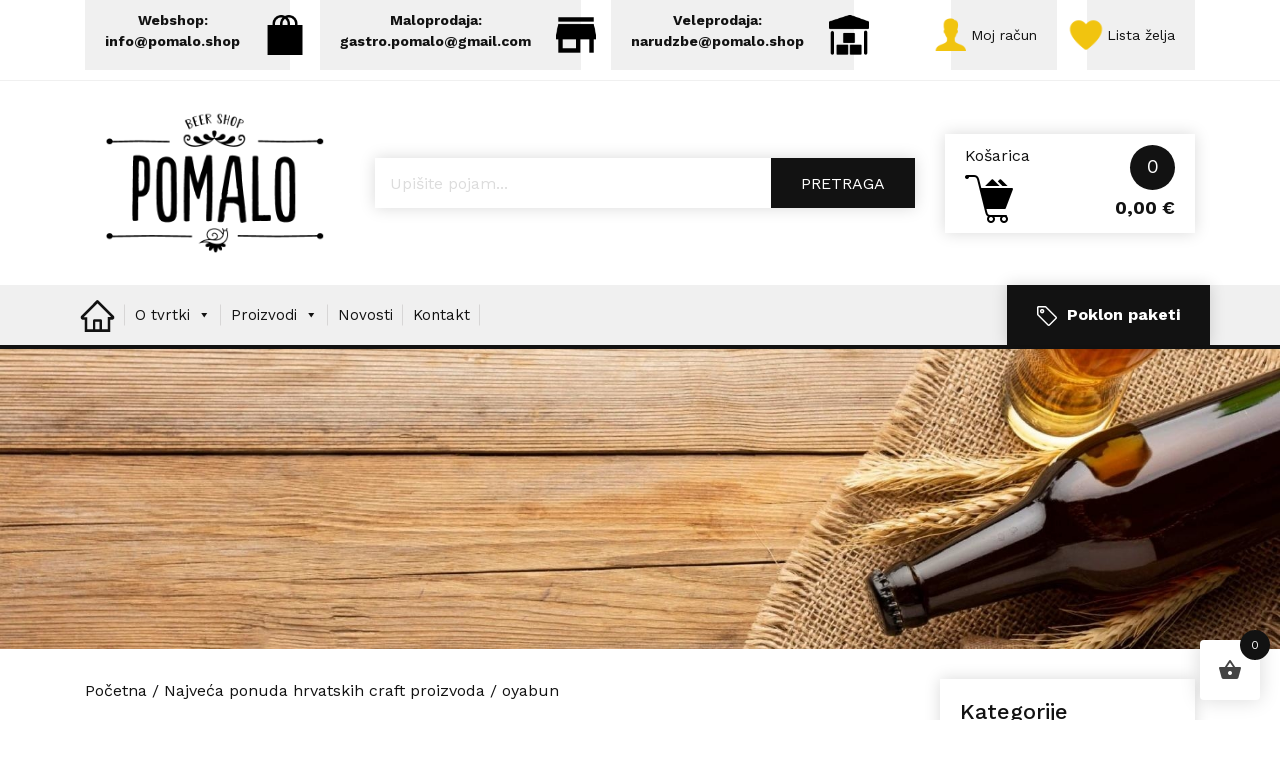

--- FILE ---
content_type: text/html; charset=UTF-8
request_url: https://pomalo.shop/oznaka-proizvoda/oyabun/
body_size: 20680
content:
<!doctype html><html lang="hr"><head><meta charset="utf-8"><meta http-equiv="x-ua-compatible" content="ie=edge"><meta name="viewport" content="width=device-width, initial-scale=1"><meta name='robots' content='index, follow, max-image-preview:large, max-snippet:-1, max-video-preview:-1' /><link media="all" href="https://pomalo.shop/cms/wp-content/cache/autoptimize/css/autoptimize_c79c19cc3cf667622e5627d73c4d2133.css" rel="stylesheet"><title>oyabun - Pomalo.shop</title><link rel="canonical" href="https://pomalo.shop/oznaka-proizvoda/oyabun/" /><meta property="og:locale" content="hr_HR" /><meta property="og:type" content="article" /><meta property="og:title" content="oyabun - Pomalo.shop" /><meta property="og:url" content="https://pomalo.shop/oznaka-proizvoda/oyabun/" /><meta property="og:site_name" content="Pomalo.shop" /><meta name="twitter:card" content="summary_large_image" /> <script type="application/ld+json" class="yoast-schema-graph">{"@context":"https://schema.org","@graph":[{"@type":"CollectionPage","@id":"https://pomalo.shop/oznaka-proizvoda/oyabun/","url":"https://pomalo.shop/oznaka-proizvoda/oyabun/","name":"oyabun - Pomalo.shop","isPartOf":{"@id":"https://pomalo.shop/#website"},"breadcrumb":{"@id":"https://pomalo.shop/oznaka-proizvoda/oyabun/#breadcrumb"},"inLanguage":"hr"},{"@type":"BreadcrumbList","@id":"https://pomalo.shop/oznaka-proizvoda/oyabun/#breadcrumb","itemListElement":[{"@type":"ListItem","position":1,"name":"Početna","item":"https://pomalo.shop/"},{"@type":"ListItem","position":2,"name":"Najveća ponuda hrvatskih craft proizvoda","item":"https://pomalo.shop/trgovina/"},{"@type":"ListItem","position":3,"name":"oyabun"}]},{"@type":"WebSite","@id":"https://pomalo.shop/#website","url":"https://pomalo.shop/","name":"Pomalo.shop","description":"Web trgovina s vrhunskim craft pivom","potentialAction":[{"@type":"SearchAction","target":{"@type":"EntryPoint","urlTemplate":"https://pomalo.shop/?s={search_term_string}"},"query-input":{"@type":"PropertyValueSpecification","valueRequired":true,"valueName":"search_term_string"}}],"inLanguage":"hr"}]}</script> <link rel='dns-prefetch' href='//cdnjs.cloudflare.com' /><link rel='dns-prefetch' href='//cdn.jsdelivr.net' /><link rel='dns-prefetch' href='//fonts.googleapis.com' /><link rel="alternate" type="application/rss+xml" title="Pomalo.shop &raquo; oyabun Oznaka kanal" href="https://pomalo.shop/oznaka-proizvoda/oyabun/feed/" /><link rel="preload" href="https://pomalo.shop/cms/wp-content/uploads/2022/04/logo-crni.png" as="image" /><style id='age-gate-custom-inline-css' type='text/css'>:root{--ag-background-image: url(https://pomalo.shop/cms/wp-content/uploads/2022/04/wepik-202235-173845.jpg);--ag-background-image-position: center center;--ag-background-image-opacity: 1;--ag-form-background: rgba(255,255,255,1);--ag-text-color: #000000;--ag-blur: 5px;}
/*# sourceURL=age-gate-custom-inline-css */</style><style id='age-gate-options-inline-css' type='text/css'>:root{--ag-background-image: url(https://pomalo.shop/cms/wp-content/uploads/2022/04/wepik-202235-173845.jpg);--ag-background-image-position: center center;--ag-background-image-opacity: 1;--ag-form-background: rgba(255,255,255,1);--ag-text-color: #000000;--ag-blur: 5px;}
/*# sourceURL=age-gate-options-inline-css */</style><link rel='stylesheet' id='megamenu-css' href='https://pomalo.shop/cms/wp-content/cache/autoptimize/css/autoptimize_single_55eaf05fa0f823a0b6535d8e1e821366.css?ver=5e256b' type='text/css' media='all' /><link rel='stylesheet' id='dashicons-css' href='https://pomalo.shop/cms/wp-includes/css/dashicons.min.css?ver=6.9' type='text/css' media='all' /><link rel='stylesheet' id='fontawesome-cdn-css' href='https://cdnjs.cloudflare.com/ajax/libs/font-awesome/6.5.0/css/all.min.css' type='text/css' media='all' /><link rel='stylesheet' id='bxSlider-css' href='https://cdnjs.cloudflare.com/ajax/libs/bxslider/4.2.15/jquery.bxslider.min.css' type='text/css' media='all' /><link rel='stylesheet' id='sage/fonts-css' href='https://fonts.googleapis.com/css2?family=Work+Sans:ital,wght@0,300;0,400;0,500;0,600;0,700;1,300;1,400;1,500;1,600;1,700&#038;display=swap' type='text/css' media='all' /><link rel='stylesheet' id='animatecss-css' href='https://cdnjs.cloudflare.com/ajax/libs/animate.css/4.1.1/animate.min.css' type='text/css' media='all' /> <script type="text/template" id="tmpl-variation-template"><div class="woocommerce-variation-description">{{{ data.variation.variation_description }}}</div>
	<div class="woocommerce-variation-price">{{{ data.variation.price_html }}}</div>
	<div class="woocommerce-variation-availability">{{{ data.variation.availability_html }}}</div></script> <script type="text/template" id="tmpl-unavailable-variation-template"><p role="alert">Oprostite ali ovaj proizvod nije dostupan. Molimo izaberite drugu kombinaciju.</p></script> <script type="text/javascript" src="https://pomalo.shop/cms/wp-includes/js/jquery/jquery.min.js?ver=3.7.1" id="jquery-core-js"></script> <script type="text/javascript" id="responsive-lightbox-sanitizer-js-before">window.RLG = window.RLG || {}; window.RLG.sanitizeAllowedHosts = ["youtube.com","www.youtube.com","youtu.be","vimeo.com","player.vimeo.com"];
//# sourceURL=responsive-lightbox-sanitizer-js-before</script> <script type="text/javascript" id="responsive-lightbox-js-before">var rlArgs = {"script":"swipebox","selector":"lightbox","customEvents":"","activeGalleries":true,"animation":true,"hideCloseButtonOnMobile":false,"removeBarsOnMobile":false,"hideBars":true,"hideBarsDelay":5000,"videoMaxWidth":1080,"useSVG":true,"loopAtEnd":false,"woocommerce_gallery":false,"ajaxurl":"https:\/\/pomalo.shop\/cms\/wp-admin\/admin-ajax.php","nonce":"a1bfded8d4","preview":false,"postId":0,"scriptExtension":false};

//# sourceURL=responsive-lightbox-js-before</script> <script type="text/javascript" id="wc-add-to-cart-js-extra">var wc_add_to_cart_params = {"ajax_url":"/cms/wp-admin/admin-ajax.php","wc_ajax_url":"/?wc-ajax=%%endpoint%%","i18n_view_cart":"U ko\u0161arici","cart_url":"https://pomalo.shop/kosarica/","is_cart":"","cart_redirect_after_add":"no"};
//# sourceURL=wc-add-to-cart-js-extra</script> <script type="text/javascript" id="woocommerce-js-extra">var woocommerce_params = {"ajax_url":"/cms/wp-admin/admin-ajax.php","wc_ajax_url":"/?wc-ajax=%%endpoint%%","i18n_password_show":"Prika\u017ei lozinku","i18n_password_hide":"Sakrij lozinku"};
//# sourceURL=woocommerce-js-extra</script> <script type="text/javascript" id="wp-util-js-extra">var _wpUtilSettings = {"ajax":{"url":"/cms/wp-admin/admin-ajax.php"}};
//# sourceURL=wp-util-js-extra</script> <link rel="https://api.w.org/" href="https://pomalo.shop/wp-json/" /><link rel="alternate" title="JSON" type="application/json" href="https://pomalo.shop/wp-json/wp/v2/product_tag/1207" /><link rel="EditURI" type="application/rsd+xml" title="RSD" href="https://pomalo.shop/cms/xmlrpc.php?rsd" /><meta name="generator" content="WordPress 6.9" /><meta name="generator" content="WooCommerce 10.4.3" /> <noscript><style>.woocommerce-product-gallery{ opacity: 1 !important; }</style></noscript><link rel="icon" href="https://pomalo.shop/cms/wp-content/uploads/2022/04/cropped-favicon-32x32.jpg" sizes="32x32" /><link rel="icon" href="https://pomalo.shop/cms/wp-content/uploads/2022/04/cropped-favicon-192x192.jpg" sizes="192x192" /><link rel="apple-touch-icon" href="https://pomalo.shop/cms/wp-content/uploads/2022/04/cropped-favicon-180x180.jpg" /><meta name="msapplication-TileImage" content="https://pomalo.shop/cms/wp-content/uploads/2022/04/cropped-favicon-270x270.jpg" /></head><body class="archive tax-product_tag term-oyabun term-1207 wp-theme-starter1 theme-starter1 woocommerce woocommerce-page woocommerce-no-js mega-menu-primary-navigation sidebar-primary"><div id="bodyWrap"> <!--[if IE]><div class="alert alert-warning"> You are using an <strong>outdated</strong> browser. Please <a href="http://browsehappy.com/">upgrade your browser</a> to improve your experience.</div> <![endif]--><section id="toolbar"><div class="container"><div class="row justify-content-between"><div class="toolbarExtra"><ul class="nav"><li> <a href="mailto:info@pomalo.shop"> Webshop: <br/>info@pomalo.shop<figure> <noscript><img src="https://pomalo.shop/cms/wp-content/uploads/2022/04/shop.png" alt="Webshop: <br/></noscript><img class="lazyload" src='data:image/svg+xml,%3Csvg%20xmlns=%22http://www.w3.org/2000/svg%22%20viewBox=%220%200%20210%20140%22%3E%3C/svg%3E' data-src="https://pomalo.shop/cms/wp-content/uploads/2022/04/shop.png" alt="Webshop: <br/>info@pomalo.shop" /></figure> </a></li><li> <a href="mailto:gastro.pomalo@gmail.com"> Maloprodaja: <br/>gastro.pomalo@gmail.com<figure> <noscript><img src="https://pomalo.shop/cms/wp-content/uploads/2022/04/maloprodaja-3.png" alt="Maloprodaja: <br/></noscript><img class="lazyload" src='data:image/svg+xml,%3Csvg%20xmlns=%22http://www.w3.org/2000/svg%22%20viewBox=%220%200%20210%20140%22%3E%3C/svg%3E' data-src="https://pomalo.shop/cms/wp-content/uploads/2022/04/maloprodaja-3.png" alt="Maloprodaja: <br/>gastro.pomalo@gmail.com " /></figure> </a></li><li> <a href="mailto:veleprodaja@pomalo.shop "> Veleprodaja: <br/>narudzbe@pomalo.shop<figure> <noscript><img src="https://pomalo.shop/cms/wp-content/uploads/2022/04/storage.png" alt="Veleprodaja: <br/></noscript><img class="lazyload" src='data:image/svg+xml,%3Csvg%20xmlns=%22http://www.w3.org/2000/svg%22%20viewBox=%220%200%20210%20140%22%3E%3C/svg%3E' data-src="https://pomalo.shop/cms/wp-content/uploads/2022/04/storage.png" alt="Veleprodaja: <br/>narudzbe@pomalo.shop " /></figure> </a></li></ul></div><nav class="nav-toolbar"><div class="menu-toolbar-container"><ul id="menu-toolbar" class="nav"><li id="menu-item-23" class="mojracun menu-item menu-item-type-post_type menu-item-object-page menu-item-23"><a href="https://pomalo.shop/moj-racun/"><noscript><img src="https://pomalo.shop/cms/wp-content/uploads/2022/04/icons8-user-100.png" /></noscript><img class="lazyload" src='data:image/svg+xml,%3Csvg%20xmlns=%22http://www.w3.org/2000/svg%22%20viewBox=%220%200%20210%20140%22%3E%3C/svg%3E' data-src="https://pomalo.shop/cms/wp-content/uploads/2022/04/icons8-user-100.png" />Moj račun</a></li><li id="menu-item-24" class="listazelja menu-item menu-item-type-post_type menu-item-object-page menu-item-24"><a href="https://pomalo.shop/wishlist/"><noscript><img src="https://pomalo.shop/cms/wp-content/uploads/2022/04/srce.png" /></noscript><img class="lazyload" src='data:image/svg+xml,%3Csvg%20xmlns=%22http://www.w3.org/2000/svg%22%20viewBox=%220%200%20210%20140%22%3E%3C/svg%3E' data-src="https://pomalo.shop/cms/wp-content/uploads/2022/04/srce.png" />Lista želja</a></li></ul></div></nav></div></div></section><section id="liveSearch"><div class="container"><div class="row"><div class="stupac bannerBrandStupac"><div class="bannerBrand"> <a class="brand" href="https://pomalo.shop/"> <noscript><img src="https://pomalo.shop/cms/wp-content/uploads/2022/04/logo-crni.png" alt="Pomalo.shop" /></noscript><img class="lazyload" src='data:image/svg+xml,%3Csvg%20xmlns=%22http://www.w3.org/2000/svg%22%20viewBox=%220%200%20210%20140%22%3E%3C/svg%3E' data-src="https://pomalo.shop/cms/wp-content/uploads/2022/04/logo-crni.png" alt="Pomalo.shop" /> </a></div></div><div class="stupac liveSearchWrapStupac"><section id="liveSearchWrap"><div  class="dgwt-wcas-search-wrapp dgwt-wcas-is-detail-box dgwt-wcas-has-submit woocommerce dgwt-wcas-style-solaris js-dgwt-wcas-layout-classic dgwt-wcas-layout-classic js-dgwt-wcas-mobile-overlay-enabled"><form class="dgwt-wcas-search-form" role="search" action="https://pomalo.shop/" method="get"><div class="dgwt-wcas-sf-wrapp"> <label class="screen-reader-text"
 for="dgwt-wcas-search-input-1"> Products search </label> <input
 id="dgwt-wcas-search-input-1"
 type="search"
 class="dgwt-wcas-search-input"
 name="s"
 value=""
 placeholder="Upišite pojam..."
 autocomplete="off"
 /><div class="dgwt-wcas-preloader"></div><div class="dgwt-wcas-voice-search"></div> <button type="submit"
 aria-label="Pretraga"
 class="dgwt-wcas-search-submit">Pretraga</button> <input type="hidden" name="post_type" value="product"/> <input type="hidden" name="dgwt_wcas" value="1"/></div></form></div></section></div><div class="stupac miniCartStupac"><section id="miniCart"> <a href="https://pomalo.shop/kosarica/"><div class="innerWrap"><div class="lijevo"> <span class="naziv">Košarica</span> <span class="ikonica"> <noscript><img src="https://pomalo.shop/cms/wp-content/uploads/2022/04/kosara.png" /></noscript><img class="lazyload" src='data:image/svg+xml,%3Csvg%20xmlns=%22http://www.w3.org/2000/svg%22%20viewBox=%220%200%20210%20140%22%3E%3C/svg%3E' data-src="https://pomalo.shop/cms/wp-content/uploads/2022/04/kosara.png" /> </span></div><div class="desno"> <span class="brojProizvoda">0</span> <span class="iznosKosarice"><span class="woocommerce-Price-amount amount"><bdi>0,00&nbsp;<span class="woocommerce-Price-currencySymbol">&euro;</span></bdi></span></span></div></div> </a></section></div></div></div></section><header class="banner"><div class="container"><div class="row justify-content-between"><nav class="nav-primary"><div id="mega-menu-wrap-primary_navigation" class="mega-menu-wrap"><div class="mega-menu-toggle"><div class="mega-toggle-blocks-left"></div><div class="mega-toggle-blocks-center"></div><div class="mega-toggle-blocks-right"><div class='mega-toggle-block mega-menu-toggle-animated-block mega-toggle-block-0' id='mega-toggle-block-0'><button aria-label="Toggle Menu" class="mega-toggle-animated mega-toggle-animated-slider" type="button" aria-expanded="false"> <span class="mega-toggle-animated-box"> <span class="mega-toggle-animated-inner"></span> </span> </button></div></div></div><ul id="mega-menu-primary_navigation" class="mega-menu max-mega-menu mega-menu-horizontal mega-no-js" data-event="click" data-effect="fade_up" data-effect-speed="200" data-effect-mobile="disabled" data-effect-speed-mobile="0" data-mobile-force-width="false" data-second-click="close" data-document-click="collapse" data-vertical-behaviour="standard" data-breakpoint="768" data-unbind="true" data-mobile-state="collapse_all" data-mobile-direction="vertical" data-hover-intent-timeout="300" data-hover-intent-interval="100"><li class="mega-menu-item menu-item-type-post_type menu-item-object-page menu-item-home"><a class="mega-menu-link" href="https://pomalo.shop"> <svg version="1.1" id="Layer_1" xmlns="http://www.w3.org/2000/svg" x="0" y="0" viewBox="0 0 46 42" xml:space="preserve"><path d="M44.2 20.7L25.3 1.8 24 .5c-.3-.3-.7-.4-1.1-.4-.4 0-.8.2-1.1.4l-20 20.2c-.3.3-.5.6-.7 1-.2.4-.2.8-.2 1.2C.9 24.6 2.3 26 4 26h2.1v15.9h33.8V26H42c.8 0 1.6-.3 2.2-.9.3-.3.5-.6.7-1 .2-.4.2-.8.2-1.2 0-.9-.3-1.7-.9-2.2zM25.7 38.4h-5.5v-10h5.5v10zm10.7-15.9v15.9h-7.5V27.2c0-1.1-.9-2-2-2h-7.8c-1.1 0-2 .9-2 2v11.1H9.6V22.5H4.9L23 4.4l1.1 1.1L41 22.4h-4.6z" fill="#ca2e54"/></svg> </a></li><li class="mega-menu-item mega-menu-item-type-post_type mega-menu-item-object-page mega-menu-item-has-children mega-align-bottom-left mega-menu-flyout mega-menu-item-5532" id="mega-menu-item-5532"><a class="mega-menu-link" href="https://pomalo.shop/o-nama/" aria-expanded="false" tabindex="0">O tvrtki<span class="mega-indicator" aria-hidden="true"></span></a><ul class="mega-sub-menu"><li class="mega-menu-item mega-menu-item-type-post_type mega-menu-item-object-page mega-menu-item-5558" id="mega-menu-item-5558"><a class="mega-menu-link" href="https://pomalo.shop/o-nama/">O nama</a></li><li class="mega-menu-item mega-menu-item-type-post_type mega-menu-item-object-page mega-menu-item-5847" id="mega-menu-item-5847"><a class="mega-menu-link" href="https://pomalo.shop/veleprodaja/">Veleprodaja</a></li><li class="mega-menu-item mega-menu-item-type-post_type mega-menu-item-object-page mega-menu-item-5842" id="mega-menu-item-5842"><a class="mega-menu-link" href="https://pomalo.shop/dubrovnik-old-town-lager/">Dubrovnik Old Town Lager</a></li><li class="mega-menu-item mega-menu-item-type-post_type mega-menu-item-object-post mega-menu-item-8517" id="mega-menu-item-8517"><a class="mega-menu-link" href="https://pomalo.shop/pomalo-juicy-pale-ale/">Pomalo Juicy Pale Ale</a></li><li class="mega-menu-item mega-menu-item-type-post_type mega-menu-item-object-page mega-menu-item-6102" id="mega-menu-item-6102"><a class="mega-menu-link" href="https://pomalo.shop/karijere-u-pomalo/">Karijere u Pomalo</a></li><li class="mega-menu-item mega-menu-item-type-post_type mega-menu-item-object-page mega-menu-item-5533" id="mega-menu-item-5533"><a class="mega-menu-link" href="https://pomalo.shop/o-nama/faq/">FAQ</a></li><li class="mega-menu-item mega-menu-item-type-post_type mega-menu-item-object-page mega-menu-item-5534" id="mega-menu-item-5534"><a class="mega-menu-link" href="https://pomalo.shop/o-nama/uvjeti-kupnje-i-privatnost/">Uvjeti kupnje i privatnost</a></li></ul></li><li class="mega-menu-item mega-menu-item-type-custom mega-menu-item-object-custom mega-menu-item-has-children mega-align-bottom-left mega-menu-flyout mega-menu-item-5535" id="mega-menu-item-5535"><a class="mega-menu-link" href="#" aria-expanded="false" tabindex="0">Proizvodi<span class="mega-indicator" aria-hidden="true"></span></a><ul class="mega-sub-menu"><li class="mega-menu-item mega-menu-item-type-taxonomy mega-menu-item-object-product_cat mega-menu-item-7591" id="mega-menu-item-7591"><a class="mega-menu-link" href="https://pomalo.shop/kategorija-proizvoda/pivarski-slad/">Pivarski slad</a></li><li class="mega-menu-item mega-menu-item-type-taxonomy mega-menu-item-object-product_cat mega-menu-item-has-children mega-menu-item-6398" id="mega-menu-item-6398"><a class="mega-menu-link" href="https://pomalo.shop/kategorija-proizvoda/hrvatsko-craft-pivo/" aria-expanded="false">Hrvatsko Craft Pivo<span class="mega-indicator" aria-hidden="true"></span></a><ul class="mega-sub-menu"><li class="mega-menu-item mega-menu-item-type-taxonomy mega-menu-item-object-product_cat mega-menu-item-has-children mega-menu-item-5540" id="mega-menu-item-5540"><a class="mega-menu-link" href="https://pomalo.shop/kategorija-proizvoda/hrvatsko-craft-pivo/zagrebacke-pivovare/" aria-expanded="false">Zagrebačke pivovare<span class="mega-indicator" aria-hidden="true"></span></a><ul class="mega-sub-menu"><li class="mega-menu-item mega-menu-item-type-taxonomy mega-menu-item-object-product_cat mega-menu-item-6880" id="mega-menu-item-6880"><a class="mega-menu-link" href="https://pomalo.shop/kategorija-proizvoda/hrvatsko-craft-pivo/zagrebacke-pivovare/garden/">Garden</a></li><li class="mega-menu-item mega-menu-item-type-taxonomy mega-menu-item-object-product_cat mega-menu-item-6886" id="mega-menu-item-6886"><a class="mega-menu-link" href="https://pomalo.shop/kategorija-proizvoda/hrvatsko-craft-pivo/zagrebacke-pivovare/zmajska/">Zmajska</a></li><li class="mega-menu-item mega-menu-item-type-taxonomy mega-menu-item-object-product_cat mega-menu-item-6881" id="mega-menu-item-6881"><a class="mega-menu-link" href="https://pomalo.shop/kategorija-proizvoda/hrvatsko-craft-pivo/zagrebacke-pivovare/medvedgrad/">Medvedgrad</a></li><li class="mega-menu-item mega-menu-item-type-taxonomy mega-menu-item-object-product_cat mega-menu-item-6885" id="mega-menu-item-6885"><a class="mega-menu-link" href="https://pomalo.shop/kategorija-proizvoda/hrvatsko-craft-pivo/zagrebacke-pivovare/pulfer-brewery/">Pulfer Brewery</a></li><li class="mega-menu-item mega-menu-item-type-taxonomy mega-menu-item-object-product_cat mega-menu-item-6884" id="mega-menu-item-6884"><a class="mega-menu-link" href="https://pomalo.shop/kategorija-proizvoda/hrvatsko-craft-pivo/zagrebacke-pivovare/primarius-craft-pivovara/">PriMarius Craft Pivovara</a></li><li class="mega-menu-item mega-menu-item-type-taxonomy mega-menu-item-object-product_cat mega-menu-item-6882" id="mega-menu-item-6882"><a class="mega-menu-link" href="https://pomalo.shop/kategorija-proizvoda/hrvatsko-craft-pivo/zagrebacke-pivovare/mlinarica/">Mlinarica</a></li><li class="mega-menu-item mega-menu-item-type-taxonomy mega-menu-item-object-product_cat mega-menu-item-8515" id="mega-menu-item-8515"><a class="mega-menu-link" href="https://pomalo.shop/kategorija-proizvoda/hrvatsko-craft-pivo/zagrebacke-pivovare/pivionica/">Pivionica</a></li><li class="mega-menu-item mega-menu-item-type-taxonomy mega-menu-item-object-product_cat mega-menu-item-6883" id="mega-menu-item-6883"><a class="mega-menu-link" href="https://pomalo.shop/kategorija-proizvoda/hrvatsko-craft-pivo/zagrebacke-pivovare/frka-brew/">Frka</a></li></ul></li><li class="mega-menu-item mega-menu-item-type-taxonomy mega-menu-item-object-product_cat mega-menu-item-has-children mega-menu-item-5538" id="mega-menu-item-5538"><a class="mega-menu-link" href="https://pomalo.shop/kategorija-proizvoda/hrvatsko-craft-pivo/pivovare-sredisnje-i-sjeverne-hrvatske/" aria-expanded="false">Pivovare središnje i sjeverne Hrvatske<span class="mega-indicator" aria-hidden="true"></span></a><ul class="mega-sub-menu"><li class="mega-menu-item mega-menu-item-type-taxonomy mega-menu-item-object-product_cat mega-menu-item-6870" id="mega-menu-item-6870"><a class="mega-menu-link" href="https://pomalo.shop/kategorija-proizvoda/hrvatsko-craft-pivo/pivovare-sredisnje-i-sjeverne-hrvatske/lepi-decki/">Lepi Dečki</a></li><li class="mega-menu-item mega-menu-item-type-taxonomy mega-menu-item-object-product_cat mega-menu-item-6868" id="mega-menu-item-6868"><a class="mega-menu-link" href="https://pomalo.shop/kategorija-proizvoda/hrvatsko-craft-pivo/pivovare-sredisnje-i-sjeverne-hrvatske/crafters/">Crafter's</a></li><li class="mega-menu-item mega-menu-item-type-taxonomy mega-menu-item-object-product_cat mega-menu-item-6874" id="mega-menu-item-6874"><a class="mega-menu-link" href="https://pomalo.shop/kategorija-proizvoda/hrvatsko-craft-pivo/pivovare-sredisnje-i-sjeverne-hrvatske/varionica/">Varionica</a></li><li class="mega-menu-item mega-menu-item-type-taxonomy mega-menu-item-object-product_cat mega-menu-item-6872" id="mega-menu-item-6872"><a class="mega-menu-link" href="https://pomalo.shop/kategorija-proizvoda/hrvatsko-craft-pivo/pivovare-sredisnje-i-sjeverne-hrvatske/podrum/">Podrum</a></li></ul></li><li class="mega-menu-item mega-menu-item-type-taxonomy mega-menu-item-object-product_cat mega-menu-item-has-children mega-menu-item-5536" id="mega-menu-item-5536"><a class="mega-menu-link" href="https://pomalo.shop/kategorija-proizvoda/hrvatsko-craft-pivo/dalmatinske-pivovare/" aria-expanded="false">Dalmatinske pivovare<span class="mega-indicator" aria-hidden="true"></span></a><ul class="mega-sub-menu"><li class="mega-menu-item mega-menu-item-type-taxonomy mega-menu-item-object-product_cat mega-menu-item-7589" id="mega-menu-item-7589"><a class="mega-menu-link" href="https://pomalo.shop/kategorija-proizvoda/hrvatsko-craft-pivo/dalmatinske-pivovare/pomalo/">Pomalo</a></li><li class="mega-menu-item mega-menu-item-type-taxonomy mega-menu-item-object-product_cat mega-menu-item-8772" id="mega-menu-item-8772"><a class="mega-menu-link" href="https://pomalo.shop/kategorija-proizvoda/hrvatsko-craft-pivo/dalmatinske-pivovare/maskeron/">Maskeron</a></li><li class="mega-menu-item mega-menu-item-type-taxonomy mega-menu-item-object-product_cat mega-menu-item-6855" id="mega-menu-item-6855"><a class="mega-menu-link" href="https://pomalo.shop/kategorija-proizvoda/hrvatsko-craft-pivo/dalmatinske-pivovare/brlog/">Brlog</a></li><li class="mega-menu-item mega-menu-item-type-taxonomy mega-menu-item-object-product_cat mega-menu-item-6856" id="mega-menu-item-6856"><a class="mega-menu-link" href="https://pomalo.shop/kategorija-proizvoda/hrvatsko-craft-pivo/dalmatinske-pivovare/familia/">Familia</a></li></ul></li><li class="mega-menu-item mega-menu-item-type-taxonomy mega-menu-item-object-product_cat mega-menu-item-has-children mega-menu-item-5537" id="mega-menu-item-5537"><a class="mega-menu-link" href="https://pomalo.shop/kategorija-proizvoda/hrvatsko-craft-pivo/pivovare-istre-i-primorja/" aria-expanded="false">Pivovare Istre i Primorja<span class="mega-indicator" aria-hidden="true"></span></a><ul class="mega-sub-menu"><li class="mega-menu-item mega-menu-item-type-taxonomy mega-menu-item-object-product_cat mega-menu-item-6861" id="mega-menu-item-6861"><a class="mega-menu-link" href="https://pomalo.shop/kategorija-proizvoda/hrvatsko-craft-pivo/pivovare-istre-i-primorja/bura-brew/">Bura Brew</a></li><li class="mega-menu-item mega-menu-item-type-taxonomy mega-menu-item-object-product_cat mega-menu-item-6864" id="mega-menu-item-6864"><a class="mega-menu-link" href="https://pomalo.shop/kategorija-proizvoda/hrvatsko-craft-pivo/pivovare-istre-i-primorja/labona/">Labona</a></li><li class="mega-menu-item mega-menu-item-type-taxonomy mega-menu-item-object-product_cat mega-menu-item-6863" id="mega-menu-item-6863"><a class="mega-menu-link" href="https://pomalo.shop/kategorija-proizvoda/hrvatsko-craft-pivo/pivovare-istre-i-primorja/kampanjola-eko-bira/">Kampanjola Eko Bira</a></li><li class="mega-menu-item mega-menu-item-type-taxonomy mega-menu-item-object-product_cat mega-has-description mega-menu-item-8558" id="mega-menu-item-8558"><a class="mega-menu-link" href="https://pomalo.shop/kategorija-proizvoda/hrvatsko-craft-pivo/pivovare-istre-i-primorja/big-joseph/"><span class="mega-description-group"><span class="mega-menu-title">Big Joseph</span><span class="mega-menu-description">Istrian Crafters</span></span></a></li><li class="mega-menu-item mega-menu-item-type-taxonomy mega-menu-item-object-product_cat mega-menu-item-8771" id="mega-menu-item-8771"><a class="mega-menu-link" href="https://pomalo.shop/kategorija-proizvoda/hrvatsko-craft-pivo/pivovare-istre-i-primorja/fabrika-bire/">Fabrika Bire</a></li></ul></li><li class="mega-menu-item mega-menu-item-type-taxonomy mega-menu-item-object-product_cat mega-menu-item-has-children mega-menu-item-5539" id="mega-menu-item-5539"><a class="mega-menu-link" href="https://pomalo.shop/kategorija-proizvoda/hrvatsko-craft-pivo/slavonske-pivovare/" aria-expanded="false">Slavonske pivovare<span class="mega-indicator" aria-hidden="true"></span></a><ul class="mega-sub-menu"><li class="mega-menu-item mega-menu-item-type-taxonomy mega-menu-item-object-product_cat mega-menu-item-6875" id="mega-menu-item-6875"><a class="mega-menu-link" href="https://pomalo.shop/kategorija-proizvoda/hrvatsko-craft-pivo/slavonske-pivovare/funky-brewery/">Funky Brewery</a></li><li class="mega-menu-item mega-menu-item-type-taxonomy mega-menu-item-object-product_cat mega-menu-item-8514" id="mega-menu-item-8514"><a class="mega-menu-link" href="https://pomalo.shop/kategorija-proizvoda/hrvatsko-craft-pivo/slavonske-pivovare/5th-element-slavonske-pivovare/">5th Element</a></li><li class="mega-menu-item mega-menu-item-type-taxonomy mega-menu-item-object-product_cat mega-menu-item-8516" id="mega-menu-item-8516"><a class="mega-menu-link" href="https://pomalo.shop/kategorija-proizvoda/hrvatsko-craft-pivo/slavonske-pivovare/craft-pivovara-vukovar/">Craft Pivovara Vukovar</a></li></ul></li></ul></li><li class="mega-menu-item mega-menu-item-type-taxonomy mega-menu-item-object-product_cat mega-menu-item-has-children mega-has-description mega-menu-item-6608" id="mega-menu-item-6608"><a class="mega-menu-link" href="https://pomalo.shop/kategorija-proizvoda/ostala-alkoholna-pica/" aria-expanded="false"><span class="mega-description-group"><span class="mega-menu-title">Ostala Alkoholna Pića</span><span class="mega-menu-description">Cideri, seltzeri…</span></span><span class="mega-indicator" aria-hidden="true"></span></a><ul class="mega-sub-menu"><li class="mega-menu-item mega-menu-item-type-taxonomy mega-menu-item-object-product_cat mega-menu-item-8559" id="mega-menu-item-8559"><a class="mega-menu-link" href="https://pomalo.shop/kategorija-proizvoda/vina/">Vina</a></li><li class="mega-menu-item mega-menu-item-type-taxonomy mega-menu-item-object-product_cat mega-menu-item-8552" id="mega-menu-item-8552"><a class="mega-menu-link" href="https://pomalo.shop/kategorija-proizvoda/ostala-alkoholna-pica/aura/">Aura Likeri i Ginovi</a></li><li class="mega-menu-item mega-menu-item-type-taxonomy mega-menu-item-object-product_cat mega-menu-item-6610" id="mega-menu-item-6610"><a class="mega-menu-link" href="https://pomalo.shop/kategorija-proizvoda/ostala-alkoholna-pica/gin/">Gin</a></li><li class="mega-menu-item mega-menu-item-type-taxonomy mega-menu-item-object-product_cat mega-menu-item-8555" id="mega-menu-item-8555"><a class="mega-menu-link" href="https://pomalo.shop/kategorija-proizvoda/ostala-alkoholna-pica/brandy/">Brandy</a></li><li class="mega-menu-item mega-menu-item-type-taxonomy mega-menu-item-object-product_cat mega-menu-item-7622" id="mega-menu-item-7622"><a class="mega-menu-link" href="https://pomalo.shop/kategorija-proizvoda/ostala-alkoholna-pica/pelin/">Pelin</a></li><li class="mega-menu-item mega-menu-item-type-taxonomy mega-menu-item-object-product_cat mega-menu-item-6609" id="mega-menu-item-6609"><a class="mega-menu-link" href="https://pomalo.shop/kategorija-proizvoda/ostala-alkoholna-pica/cider/">Cider</a></li><li class="mega-menu-item mega-menu-item-type-taxonomy mega-menu-item-object-product_cat mega-menu-item-6611" id="mega-menu-item-6611"><a class="mega-menu-link" href="https://pomalo.shop/kategorija-proizvoda/ostala-alkoholna-pica/seltzer/">Seltzer</a></li></ul></li><li class="mega-menu-item mega-menu-item-type-taxonomy mega-menu-item-object-product_cat mega-menu-item-has-children mega-menu-item-8553" id="mega-menu-item-8553"><a class="mega-menu-link" href="https://pomalo.shop/kategorija-proizvoda/bezalkoholna-pica/" aria-expanded="false">Bezalkoholna pića<span class="mega-indicator" aria-hidden="true"></span></a><ul class="mega-sub-menu"><li class="mega-menu-item mega-menu-item-type-taxonomy mega-menu-item-object-product_cat mega-menu-item-8560" id="mega-menu-item-8560"><a class="mega-menu-link" href="https://pomalo.shop/kategorija-proizvoda/bezalkoholna-pica/mist/">Mist</a></li><li class="mega-menu-item mega-menu-item-type-taxonomy mega-menu-item-object-product_cat mega-has-description mega-menu-item-8561" id="mega-menu-item-8561"><a class="mega-menu-link" href="https://pomalo.shop/kategorija-proizvoda/bezalkoholna-pica/monada/"><span class="mega-description-group"><span class="mega-menu-title">Monada</span><span class="mega-menu-description">soda</span></span></a></li></ul></li><li class="mega-menu-item mega-menu-item-type-taxonomy mega-menu-item-object-product_cat mega-menu-item-has-children mega-menu-item-8550" id="mega-menu-item-8550"><a class="mega-menu-link" href="https://pomalo.shop/kategorija-proizvoda/ljuto/" aria-expanded="false">Ljuti umaci<span class="mega-indicator" aria-hidden="true"></span></a><ul class="mega-sub-menu"><li class="mega-menu-item mega-menu-item-type-taxonomy mega-menu-item-object-product_cat mega-menu-item-8564" id="mega-menu-item-8564"><a class="mega-menu-link" href="https://pomalo.shop/kategorija-proizvoda/ljuto/jutaspiza/">'Juta Spiza</a></li></ul></li><li class="mega-menu-item mega-menu-item-type-taxonomy mega-menu-item-object-product_cat mega-menu-item-has-children mega-menu-item-8554" id="mega-menu-item-8554"><a class="mega-menu-link" href="https://pomalo.shop/kategorija-proizvoda/kava/" aria-expanded="false">Kava<span class="mega-indicator" aria-hidden="true"></span></a><ul class="mega-sub-menu"><li class="mega-menu-item mega-menu-item-type-taxonomy mega-menu-item-object-product_cat mega-menu-item-8562" id="mega-menu-item-8562"><a class="mega-menu-link" href="https://pomalo.shop/kategorija-proizvoda/kava/fika/">Fika</a></li><li class="mega-menu-item mega-menu-item-type-taxonomy mega-menu-item-object-product_cat mega-menu-item-8563" id="mega-menu-item-8563"><a class="mega-menu-link" href="https://pomalo.shop/kategorija-proizvoda/kava/quahwa/">Quahwa</a></li></ul></li></ul></li><li class="mega-menu-item mega-menu-item-type-taxonomy mega-menu-item-object-category mega-align-bottom-left mega-menu-flyout mega-menu-item-5591" id="mega-menu-item-5591"><a class="mega-menu-link" href="https://pomalo.shop/tema/novosti/" tabindex="0">Novosti</a></li><li class="mega-menu-item mega-menu-item-type-post_type mega-menu-item-object-page mega-align-bottom-left mega-menu-flyout mega-menu-item-5531" id="mega-menu-item-5531"><a class="mega-menu-link" href="https://pomalo.shop/kontakt/" tabindex="0">Kontakt</a></li><li class="mega-saleNotice mega-menu-item mega-menu-item-type-custom mega-menu-item-object-custom mega-align-bottom-left mega-menu-flyout mega-menu-item-5542 saleNotice" id="mega-menu-item-5542"><a class="mega-menu-link" href="https://pomalo.shop/pakiranje/poklon-paket/" tabindex="0"><svg version="1.1" id="Layer_1" xmlns="http://www.w3.org/2000/svg" x="0" y="0" viewBox="0 0 34 34" xml:space="preserve"><path class="st0" d="M12.5 8.8c0 1-.4 1.9-1.1 2.7-.7.7-1.7 1.1-2.7 1.1s-1.9-.4-2.7-1.1c-.6-.8-1-1.8-1-2.7s.4-1.9 1.1-2.7S7.8 5 8.8 5s1.9.4 2.7 1.1c.6.7 1 1.7 1 2.7zm-2.5 0c0-.3-.1-.6-.4-.9-.2-.3-.5-.4-.8-.4s-.7.1-.9.4c-.3.2-.4.5-.4.9s.1.6.4.9c.2.2.5.3.9.3s.6-.1.9-.4c.2-.2.3-.5.3-.8z"/><path class="st0" d="M2.5 0H14c.7 0 1.3.3 1.8.7l17.5 17.5c.5.5.7 1.1.7 1.8s-.3 1.3-.7 1.8L21.8 33.2c-.5.5-1.1.8-1.8.8s-1.3-.3-1.8-.7L.7 15.7C.3 15.3 0 14.6 0 14V2.5C0 1.8.3 1.2.7.7 1.2.3 1.8 0 2.5 0zm0 14L20 31.5 31.5 20 14 2.5H2.5V14z"/></svg>Poklon paketi</a></li></ul></div></nav></div></div></header><section id="fotografijaZaglavlje"><figure> <noscript><img src="https://pomalo.shop/cms/wp-content/uploads/2022/04/wepik-202235-173845.jpg" /></noscript><img class="lazyload" src='data:image/svg+xml,%3Csvg%20xmlns=%22http://www.w3.org/2000/svg%22%20viewBox=%220%200%20210%20140%22%3E%3C/svg%3E' data-src="https://pomalo.shop/cms/wp-content/uploads/2022/04/wepik-202235-173845.jpg" /></figure></section><div class="wrap container" role="document"><div class="content row"><main class="main"><div class="mainInner"><div id="breadcrumbs"><span><span><a href="https://pomalo.shop/">Početna</a></span> / <span><a href="https://pomalo.shop/trgovina/">Najveća ponuda hrvatskih craft proizvoda</a></span> / <span class="breadcrumb_last" aria-current="page">oyabun</span></span></div><div id="primary" class="content-area"><main id="main" class="site-main" role="main"><header class="woocommerce-products-header"><h1 class="woocommerce-products-header__title page-title">oyabun</h1></header><div class="woocommerce-no-products-found"><div class="woocommerce-info" role="status"> Nisu pronađeni proizvodi koji odgovaraju vašem odabiru.</div></div></main></div></div></main><aside class="sidebar"><div class="sidebarInner"><section class="widget woocommerce_product_categories-2 woocommerce widget_product_categories"><h3>Kategorije proizvoda</h3><select  name='product_cat' id='product_cat' class='dropdown_product_cat'><option value='' selected='selected'>Odaberi kategoriju</option><option class="level-0" value="bezalkoholna-pica">Bezalkoholna pića</option><option class="level-1" value="mist">&nbsp;&nbsp;&nbsp;Mist</option><option class="level-1" value="monada">&nbsp;&nbsp;&nbsp;Monada</option><option class="level-0" value="hrvatsko-craft-pivo">Hrvatsko Craft Pivo</option><option class="level-1" value="dalmatinske-pivovare">&nbsp;&nbsp;&nbsp;Dalmatinske pivovare</option><option class="level-2" value="brlog">&nbsp;&nbsp;&nbsp;&nbsp;&nbsp;&nbsp;Brlog</option><option class="level-2" value="familia">&nbsp;&nbsp;&nbsp;&nbsp;&nbsp;&nbsp;Familia</option><option class="level-2" value="hvar-brewing-co">&nbsp;&nbsp;&nbsp;&nbsp;&nbsp;&nbsp;Hvar Brewing Co.</option><option class="level-2" value="makarska-beer-co">&nbsp;&nbsp;&nbsp;&nbsp;&nbsp;&nbsp;Makarska beer Co.</option><option class="level-2" value="pomalo">&nbsp;&nbsp;&nbsp;&nbsp;&nbsp;&nbsp;Pomalo</option><option class="level-1" value="pivovare-istre-i-primorja">&nbsp;&nbsp;&nbsp;Pivovare Istre i Primorja</option><option class="level-2" value="big-joseph">&nbsp;&nbsp;&nbsp;&nbsp;&nbsp;&nbsp;Big Joseph</option><option class="level-2" value="bura-brew">&nbsp;&nbsp;&nbsp;&nbsp;&nbsp;&nbsp;Bura Brew</option><option class="level-2" value="fabrika-bire">&nbsp;&nbsp;&nbsp;&nbsp;&nbsp;&nbsp;Fabrika Bire</option><option class="level-2" value="kampanjola-eko-bira">&nbsp;&nbsp;&nbsp;&nbsp;&nbsp;&nbsp;Kampanjola Eko Bira</option><option class="level-1" value="pivovare-sredisnje-i-sjeverne-hrvatske">&nbsp;&nbsp;&nbsp;Pivovare središnje i sjeverne Hrvatske</option><option class="level-2" value="crafters">&nbsp;&nbsp;&nbsp;&nbsp;&nbsp;&nbsp;Crafter&#8217;s</option><option class="level-2" value="lepi-decki">&nbsp;&nbsp;&nbsp;&nbsp;&nbsp;&nbsp;Lepi Dečki</option><option class="level-2" value="podrum">&nbsp;&nbsp;&nbsp;&nbsp;&nbsp;&nbsp;Podrum</option><option class="level-2" value="varionica">&nbsp;&nbsp;&nbsp;&nbsp;&nbsp;&nbsp;Varionica</option><option class="level-1" value="slavonske-pivovare">&nbsp;&nbsp;&nbsp;Slavonske pivovare</option><option class="level-2" value="5th-element-slavonske-pivovare">&nbsp;&nbsp;&nbsp;&nbsp;&nbsp;&nbsp;5th Element</option><option class="level-2" value="craft-pivovara-vukovar">&nbsp;&nbsp;&nbsp;&nbsp;&nbsp;&nbsp;Craft Pivovara Vukovar</option><option class="level-2" value="funky-brewery">&nbsp;&nbsp;&nbsp;&nbsp;&nbsp;&nbsp;Funky Brewery</option><option class="level-1" value="zagrebacke-pivovare">&nbsp;&nbsp;&nbsp;Zagrebačke pivovare</option><option class="level-2" value="frka-brew">&nbsp;&nbsp;&nbsp;&nbsp;&nbsp;&nbsp;Frka</option><option class="level-2" value="garden">&nbsp;&nbsp;&nbsp;&nbsp;&nbsp;&nbsp;Garden</option><option class="level-2" value="medvedgrad">&nbsp;&nbsp;&nbsp;&nbsp;&nbsp;&nbsp;Medvedgrad</option><option class="level-2" value="mlinarica">&nbsp;&nbsp;&nbsp;&nbsp;&nbsp;&nbsp;Mlinarica</option><option class="level-2" value="pivionica">&nbsp;&nbsp;&nbsp;&nbsp;&nbsp;&nbsp;Pivionica</option><option class="level-2" value="primarius-craft-pivovara">&nbsp;&nbsp;&nbsp;&nbsp;&nbsp;&nbsp;PriMarius Craft Pivovara</option><option class="level-2" value="pulfer-brewery">&nbsp;&nbsp;&nbsp;&nbsp;&nbsp;&nbsp;Pulfer Brewery</option><option class="level-2" value="zmajska">&nbsp;&nbsp;&nbsp;&nbsp;&nbsp;&nbsp;Zmajska</option><option class="level-0" value="kava">Kava</option><option class="level-1" value="fika">&nbsp;&nbsp;&nbsp;Fika</option><option class="level-0" value="ljuto">Ljuti umaci</option><option class="level-1" value="jutaspiza">&nbsp;&nbsp;&nbsp;&#8216;Juta Spiza</option><option class="level-0" value="ostala-alkoholna-pica">Ostala Alkoholna Pića</option><option class="level-1" value="aura">&nbsp;&nbsp;&nbsp;Aura Likeri i Ginovi</option><option class="level-1" value="brandy">&nbsp;&nbsp;&nbsp;Brandy</option><option class="level-1" value="cider">&nbsp;&nbsp;&nbsp;Cider</option><option class="level-1" value="gin">&nbsp;&nbsp;&nbsp;Gin</option><option class="level-1" value="pelin">&nbsp;&nbsp;&nbsp;Pelin</option><option class="level-1" value="seltzer">&nbsp;&nbsp;&nbsp;Seltzer</option><option class="level-1" value="silent-wolf">&nbsp;&nbsp;&nbsp;Silent Wolf</option><option class="level-0" value="pivarski-slad">Pivarski slad</option><option class="level-0" value="vina">Vina</option><option class="level-1" value="anticevic">&nbsp;&nbsp;&nbsp;Antičević</option><option class="level-1" value="crvik">&nbsp;&nbsp;&nbsp;Crvik</option><option class="level-1" value="milos">&nbsp;&nbsp;&nbsp;Miloš</option> </select></section><section class="widget woocommerce_products-2 woocommerce widget_products"><h3>Novi proizvodi</h3><ul class="product_list_widget"><li> <a href="https://pomalo.shop/proizvod/pulfer-shadow-moon-05l/" class="productWidgetLoopLink"><div class="stupac"><div class="fotkaWrap"> <noscript><img width="300" height="300" src="https://pomalo.shop/cms/wp-content/uploads/2025/12/pulfer-shadow-moon-brown-ipa-300x300.jpeg" class="attachment-woocommerce_thumbnail size-woocommerce_thumbnail" alt="Pulfer SHADOW MOON 0,5L" decoding="async" srcset="https://pomalo.shop/cms/wp-content/uploads/2025/12/pulfer-shadow-moon-brown-ipa-300x300.jpeg 300w, https://pomalo.shop/cms/wp-content/uploads/2025/12/pulfer-shadow-moon-brown-ipa-150x150.jpeg 150w, https://pomalo.shop/cms/wp-content/uploads/2025/12/pulfer-shadow-moon-brown-ipa-768x768.jpeg 768w, https://pomalo.shop/cms/wp-content/uploads/2025/12/pulfer-shadow-moon-brown-ipa-600x600.jpeg 600w, https://pomalo.shop/cms/wp-content/uploads/2025/12/pulfer-shadow-moon-brown-ipa-100x100.jpeg 100w, https://pomalo.shop/cms/wp-content/uploads/2025/12/pulfer-shadow-moon-brown-ipa-96x96.jpeg 96w, https://pomalo.shop/cms/wp-content/uploads/2025/12/pulfer-shadow-moon-brown-ipa-460x460.jpeg 460w, https://pomalo.shop/cms/wp-content/uploads/2025/12/pulfer-shadow-moon-brown-ipa-64x64.jpeg 64w, https://pomalo.shop/cms/wp-content/uploads/2025/12/pulfer-shadow-moon-brown-ipa-700x700.jpeg 700w, https://pomalo.shop/cms/wp-content/uploads/2025/12/pulfer-shadow-moon-brown-ipa-500x500.jpeg 500w, https://pomalo.shop/cms/wp-content/uploads/2025/12/pulfer-shadow-moon-brown-ipa.jpeg 1000w" sizes="(max-width: 300px) 100vw, 300px" /></noscript><img width="300" height="300" src='data:image/svg+xml,%3Csvg%20xmlns=%22http://www.w3.org/2000/svg%22%20viewBox=%220%200%20300%20300%22%3E%3C/svg%3E' data-src="https://pomalo.shop/cms/wp-content/uploads/2025/12/pulfer-shadow-moon-brown-ipa-300x300.jpeg" class="lazyload attachment-woocommerce_thumbnail size-woocommerce_thumbnail" alt="Pulfer SHADOW MOON 0,5L" decoding="async" data-srcset="https://pomalo.shop/cms/wp-content/uploads/2025/12/pulfer-shadow-moon-brown-ipa-300x300.jpeg 300w, https://pomalo.shop/cms/wp-content/uploads/2025/12/pulfer-shadow-moon-brown-ipa-150x150.jpeg 150w, https://pomalo.shop/cms/wp-content/uploads/2025/12/pulfer-shadow-moon-brown-ipa-768x768.jpeg 768w, https://pomalo.shop/cms/wp-content/uploads/2025/12/pulfer-shadow-moon-brown-ipa-600x600.jpeg 600w, https://pomalo.shop/cms/wp-content/uploads/2025/12/pulfer-shadow-moon-brown-ipa-100x100.jpeg 100w, https://pomalo.shop/cms/wp-content/uploads/2025/12/pulfer-shadow-moon-brown-ipa-96x96.jpeg 96w, https://pomalo.shop/cms/wp-content/uploads/2025/12/pulfer-shadow-moon-brown-ipa-460x460.jpeg 460w, https://pomalo.shop/cms/wp-content/uploads/2025/12/pulfer-shadow-moon-brown-ipa-64x64.jpeg 64w, https://pomalo.shop/cms/wp-content/uploads/2025/12/pulfer-shadow-moon-brown-ipa-700x700.jpeg 700w, https://pomalo.shop/cms/wp-content/uploads/2025/12/pulfer-shadow-moon-brown-ipa-500x500.jpeg 500w, https://pomalo.shop/cms/wp-content/uploads/2025/12/pulfer-shadow-moon-brown-ipa.jpeg 1000w" data-sizes="(max-width: 300px) 100vw, 300px" /></div></div><div class="stupac"><div class="cijenaWrap"> <span class="product-title">Pulfer SHADOW MOON 0,5L</span><div class="star-rating inactive" title="Još nije ocjenjeno"><span style="width:100%"><strong class="rating">5</strong> out of 5</span></div><div class="cijena"><span class="woocommerce-Price-amount amount"><bdi>5,34&nbsp;<span class="woocommerce-Price-currencySymbol">&euro;</span></bdi></span></div></div></div> </a></li><li> <a href="https://pomalo.shop/proizvod/mlinarica-zesty-bastard-ipa-033l/" class="productWidgetLoopLink"><div class="stupac"><div class="fotkaWrap"> <noscript><img width="300" height="300" src="https://pomalo.shop/cms/wp-content/uploads/2025/12/mlinarica-andersons-zesty-bastard-ipa-300x300.jpeg" class="attachment-woocommerce_thumbnail size-woocommerce_thumbnail" alt="Mlinarica ZESTY BASTARD IPA 0,33L" decoding="async" srcset="https://pomalo.shop/cms/wp-content/uploads/2025/12/mlinarica-andersons-zesty-bastard-ipa-300x300.jpeg 300w, https://pomalo.shop/cms/wp-content/uploads/2025/12/mlinarica-andersons-zesty-bastard-ipa-150x150.jpeg 150w, https://pomalo.shop/cms/wp-content/uploads/2025/12/mlinarica-andersons-zesty-bastard-ipa-768x768.jpeg 768w, https://pomalo.shop/cms/wp-content/uploads/2025/12/mlinarica-andersons-zesty-bastard-ipa-600x600.jpeg 600w, https://pomalo.shop/cms/wp-content/uploads/2025/12/mlinarica-andersons-zesty-bastard-ipa-100x100.jpeg 100w, https://pomalo.shop/cms/wp-content/uploads/2025/12/mlinarica-andersons-zesty-bastard-ipa-96x96.jpeg 96w, https://pomalo.shop/cms/wp-content/uploads/2025/12/mlinarica-andersons-zesty-bastard-ipa-460x460.jpeg 460w, https://pomalo.shop/cms/wp-content/uploads/2025/12/mlinarica-andersons-zesty-bastard-ipa-64x64.jpeg 64w, https://pomalo.shop/cms/wp-content/uploads/2025/12/mlinarica-andersons-zesty-bastard-ipa-700x700.jpeg 700w, https://pomalo.shop/cms/wp-content/uploads/2025/12/mlinarica-andersons-zesty-bastard-ipa-500x500.jpeg 500w, https://pomalo.shop/cms/wp-content/uploads/2025/12/mlinarica-andersons-zesty-bastard-ipa.jpeg 1000w" sizes="(max-width: 300px) 100vw, 300px" /></noscript><img width="300" height="300" src='data:image/svg+xml,%3Csvg%20xmlns=%22http://www.w3.org/2000/svg%22%20viewBox=%220%200%20300%20300%22%3E%3C/svg%3E' data-src="https://pomalo.shop/cms/wp-content/uploads/2025/12/mlinarica-andersons-zesty-bastard-ipa-300x300.jpeg" class="lazyload attachment-woocommerce_thumbnail size-woocommerce_thumbnail" alt="Mlinarica ZESTY BASTARD IPA 0,33L" decoding="async" data-srcset="https://pomalo.shop/cms/wp-content/uploads/2025/12/mlinarica-andersons-zesty-bastard-ipa-300x300.jpeg 300w, https://pomalo.shop/cms/wp-content/uploads/2025/12/mlinarica-andersons-zesty-bastard-ipa-150x150.jpeg 150w, https://pomalo.shop/cms/wp-content/uploads/2025/12/mlinarica-andersons-zesty-bastard-ipa-768x768.jpeg 768w, https://pomalo.shop/cms/wp-content/uploads/2025/12/mlinarica-andersons-zesty-bastard-ipa-600x600.jpeg 600w, https://pomalo.shop/cms/wp-content/uploads/2025/12/mlinarica-andersons-zesty-bastard-ipa-100x100.jpeg 100w, https://pomalo.shop/cms/wp-content/uploads/2025/12/mlinarica-andersons-zesty-bastard-ipa-96x96.jpeg 96w, https://pomalo.shop/cms/wp-content/uploads/2025/12/mlinarica-andersons-zesty-bastard-ipa-460x460.jpeg 460w, https://pomalo.shop/cms/wp-content/uploads/2025/12/mlinarica-andersons-zesty-bastard-ipa-64x64.jpeg 64w, https://pomalo.shop/cms/wp-content/uploads/2025/12/mlinarica-andersons-zesty-bastard-ipa-700x700.jpeg 700w, https://pomalo.shop/cms/wp-content/uploads/2025/12/mlinarica-andersons-zesty-bastard-ipa-500x500.jpeg 500w, https://pomalo.shop/cms/wp-content/uploads/2025/12/mlinarica-andersons-zesty-bastard-ipa.jpeg 1000w" data-sizes="(max-width: 300px) 100vw, 300px" /></div></div><div class="stupac"><div class="cijenaWrap"> <span class="product-title">Mlinarica ZESTY BASTARD IPA 0,33L</span><div class="star-rating inactive" title="Još nije ocjenjeno"><span style="width:100%"><strong class="rating">5</strong> out of 5</span></div><div class="cijena"><span class="woocommerce-Price-amount amount"><bdi>3,84&nbsp;<span class="woocommerce-Price-currencySymbol">&euro;</span></bdi></span></div></div></div> </a></li><li> <a href="https://pomalo.shop/proizvod/mlinarica-tom-the-king-033l/" class="productWidgetLoopLink"><div class="stupac"><div class="fotkaWrap"> <noscript><img width="300" height="300" src="https://pomalo.shop/cms/wp-content/uploads/2025/12/mlinarica-tom-the-king-imperial-stout-300x300.jpeg" class="attachment-woocommerce_thumbnail size-woocommerce_thumbnail" alt="Mlinarica TOM THE KING 0,33L" decoding="async" srcset="https://pomalo.shop/cms/wp-content/uploads/2025/12/mlinarica-tom-the-king-imperial-stout-300x300.jpeg 300w, https://pomalo.shop/cms/wp-content/uploads/2025/12/mlinarica-tom-the-king-imperial-stout-150x150.jpeg 150w, https://pomalo.shop/cms/wp-content/uploads/2025/12/mlinarica-tom-the-king-imperial-stout-768x768.jpeg 768w, https://pomalo.shop/cms/wp-content/uploads/2025/12/mlinarica-tom-the-king-imperial-stout-600x600.jpeg 600w, https://pomalo.shop/cms/wp-content/uploads/2025/12/mlinarica-tom-the-king-imperial-stout-100x100.jpeg 100w, https://pomalo.shop/cms/wp-content/uploads/2025/12/mlinarica-tom-the-king-imperial-stout-96x96.jpeg 96w, https://pomalo.shop/cms/wp-content/uploads/2025/12/mlinarica-tom-the-king-imperial-stout-460x460.jpeg 460w, https://pomalo.shop/cms/wp-content/uploads/2025/12/mlinarica-tom-the-king-imperial-stout-64x64.jpeg 64w, https://pomalo.shop/cms/wp-content/uploads/2025/12/mlinarica-tom-the-king-imperial-stout-700x700.jpeg 700w, https://pomalo.shop/cms/wp-content/uploads/2025/12/mlinarica-tom-the-king-imperial-stout-500x500.jpeg 500w, https://pomalo.shop/cms/wp-content/uploads/2025/12/mlinarica-tom-the-king-imperial-stout.jpeg 1000w" sizes="(max-width: 300px) 100vw, 300px" /></noscript><img width="300" height="300" src='data:image/svg+xml,%3Csvg%20xmlns=%22http://www.w3.org/2000/svg%22%20viewBox=%220%200%20300%20300%22%3E%3C/svg%3E' data-src="https://pomalo.shop/cms/wp-content/uploads/2025/12/mlinarica-tom-the-king-imperial-stout-300x300.jpeg" class="lazyload attachment-woocommerce_thumbnail size-woocommerce_thumbnail" alt="Mlinarica TOM THE KING 0,33L" decoding="async" data-srcset="https://pomalo.shop/cms/wp-content/uploads/2025/12/mlinarica-tom-the-king-imperial-stout-300x300.jpeg 300w, https://pomalo.shop/cms/wp-content/uploads/2025/12/mlinarica-tom-the-king-imperial-stout-150x150.jpeg 150w, https://pomalo.shop/cms/wp-content/uploads/2025/12/mlinarica-tom-the-king-imperial-stout-768x768.jpeg 768w, https://pomalo.shop/cms/wp-content/uploads/2025/12/mlinarica-tom-the-king-imperial-stout-600x600.jpeg 600w, https://pomalo.shop/cms/wp-content/uploads/2025/12/mlinarica-tom-the-king-imperial-stout-100x100.jpeg 100w, https://pomalo.shop/cms/wp-content/uploads/2025/12/mlinarica-tom-the-king-imperial-stout-96x96.jpeg 96w, https://pomalo.shop/cms/wp-content/uploads/2025/12/mlinarica-tom-the-king-imperial-stout-460x460.jpeg 460w, https://pomalo.shop/cms/wp-content/uploads/2025/12/mlinarica-tom-the-king-imperial-stout-64x64.jpeg 64w, https://pomalo.shop/cms/wp-content/uploads/2025/12/mlinarica-tom-the-king-imperial-stout-700x700.jpeg 700w, https://pomalo.shop/cms/wp-content/uploads/2025/12/mlinarica-tom-the-king-imperial-stout-500x500.jpeg 500w, https://pomalo.shop/cms/wp-content/uploads/2025/12/mlinarica-tom-the-king-imperial-stout.jpeg 1000w" data-sizes="(max-width: 300px) 100vw, 300px" /></div></div><div class="stupac"><div class="cijenaWrap"> <span class="product-title">Mlinarica TOM THE KING 0,33L</span><div class="star-rating inactive" title="Još nije ocjenjeno"><span style="width:100%"><strong class="rating">5</strong> out of 5</span></div><div class="cijena"><span class="woocommerce-Price-amount amount"><bdi>7,59&nbsp;<span class="woocommerce-Price-currencySymbol">&euro;</span></bdi></span></div></div></div> </a></li><li> <a href="https://pomalo.shop/proizvod/mlinarica-brettcave-07-0375l/" class="productWidgetLoopLink"><div class="stupac"><div class="fotkaWrap"> <noscript><img width="300" height="300" src="https://pomalo.shop/cms/wp-content/uploads/2025/12/mlinarica.brettcave-07-peaches-300x300.jpeg" class="attachment-woocommerce_thumbnail size-woocommerce_thumbnail" alt="Mlinarica BRETTCAVE 07 0,375L" decoding="async" srcset="https://pomalo.shop/cms/wp-content/uploads/2025/12/mlinarica.brettcave-07-peaches-300x300.jpeg 300w, https://pomalo.shop/cms/wp-content/uploads/2025/12/mlinarica.brettcave-07-peaches-150x150.jpeg 150w, https://pomalo.shop/cms/wp-content/uploads/2025/12/mlinarica.brettcave-07-peaches-768x768.jpeg 768w, https://pomalo.shop/cms/wp-content/uploads/2025/12/mlinarica.brettcave-07-peaches-600x600.jpeg 600w, https://pomalo.shop/cms/wp-content/uploads/2025/12/mlinarica.brettcave-07-peaches-100x100.jpeg 100w, https://pomalo.shop/cms/wp-content/uploads/2025/12/mlinarica.brettcave-07-peaches-96x96.jpeg 96w, https://pomalo.shop/cms/wp-content/uploads/2025/12/mlinarica.brettcave-07-peaches-460x460.jpeg 460w, https://pomalo.shop/cms/wp-content/uploads/2025/12/mlinarica.brettcave-07-peaches-64x64.jpeg 64w, https://pomalo.shop/cms/wp-content/uploads/2025/12/mlinarica.brettcave-07-peaches-700x700.jpeg 700w, https://pomalo.shop/cms/wp-content/uploads/2025/12/mlinarica.brettcave-07-peaches-500x500.jpeg 500w, https://pomalo.shop/cms/wp-content/uploads/2025/12/mlinarica.brettcave-07-peaches.jpeg 1000w" sizes="(max-width: 300px) 100vw, 300px" /></noscript><img width="300" height="300" src='data:image/svg+xml,%3Csvg%20xmlns=%22http://www.w3.org/2000/svg%22%20viewBox=%220%200%20300%20300%22%3E%3C/svg%3E' data-src="https://pomalo.shop/cms/wp-content/uploads/2025/12/mlinarica.brettcave-07-peaches-300x300.jpeg" class="lazyload attachment-woocommerce_thumbnail size-woocommerce_thumbnail" alt="Mlinarica BRETTCAVE 07 0,375L" decoding="async" data-srcset="https://pomalo.shop/cms/wp-content/uploads/2025/12/mlinarica.brettcave-07-peaches-300x300.jpeg 300w, https://pomalo.shop/cms/wp-content/uploads/2025/12/mlinarica.brettcave-07-peaches-150x150.jpeg 150w, https://pomalo.shop/cms/wp-content/uploads/2025/12/mlinarica.brettcave-07-peaches-768x768.jpeg 768w, https://pomalo.shop/cms/wp-content/uploads/2025/12/mlinarica.brettcave-07-peaches-600x600.jpeg 600w, https://pomalo.shop/cms/wp-content/uploads/2025/12/mlinarica.brettcave-07-peaches-100x100.jpeg 100w, https://pomalo.shop/cms/wp-content/uploads/2025/12/mlinarica.brettcave-07-peaches-96x96.jpeg 96w, https://pomalo.shop/cms/wp-content/uploads/2025/12/mlinarica.brettcave-07-peaches-460x460.jpeg 460w, https://pomalo.shop/cms/wp-content/uploads/2025/12/mlinarica.brettcave-07-peaches-64x64.jpeg 64w, https://pomalo.shop/cms/wp-content/uploads/2025/12/mlinarica.brettcave-07-peaches-700x700.jpeg 700w, https://pomalo.shop/cms/wp-content/uploads/2025/12/mlinarica.brettcave-07-peaches-500x500.jpeg 500w, https://pomalo.shop/cms/wp-content/uploads/2025/12/mlinarica.brettcave-07-peaches.jpeg 1000w" data-sizes="(max-width: 300px) 100vw, 300px" /></div></div><div class="stupac"><div class="cijenaWrap"> <span class="product-title">Mlinarica BRETTCAVE 07 0,375L</span><div class="star-rating inactive" title="Još nije ocjenjeno"><span style="width:100%"><strong class="rating">5</strong> out of 5</span></div><div class="cijena"><span class="woocommerce-Price-amount amount"><bdi>8,84&nbsp;<span class="woocommerce-Price-currencySymbol">&euro;</span></bdi></span></div></div></div> </a></li></ul></section></div></aside></div></div><footer class="content-info"><section id="kontakt"><div class="container"><div class="row"><div class="col-lg-4 col-md-6 col-12 outer "><div class="innerWrap"><h3>O nama</h3><p>„Pomalo“, osim životnog mota većine Dalmatinaca, diljem Hrvatske lagano postaje i sinonim za mjesto gdje se može nabaviti vrhunsko craft pivo.<br /> <a href="https://pomalo.shop/o-nama/">Više o nama</a></p></div></div><div class="col-lg-4 col-md-6 col-12 outer "><div class="innerWrap"></div></div><div class="col-lg-4 col-md-6 col-12 outer "><div class="innerWrap"><h3>Dodatne informacije</h3><ul><li><a href="https://pomalo.shop/o-nama/uvjeti-kupnje-i-privatnost/" target="_blank" rel="noopener">Uvjeti kupnje i privatnost</a></li><li><a href="https://pomalo.shop/o-nama/faq/" target="_blank" rel="noopener">FAQ</a></li></ul></div></div></div><section id="drustveneMreze"><div class="container"><h4>Pratite nas</h4><div class="row"> <a target="blank" href="https://www.instagram.com/beershop_pomalo/"> <i class="fab fa-instagram"></i> </a> <a target="blank" href="https://www.facebook.com/Beer-Shop-Pomalo-103619311640167/"> <i class="fab fa-facebook"></i> </a></div></div></section></div><div class="googleKarta"> <iframe src="https://www.google.com/maps/embed?pb=!1m18!1m12!1m3!1d173.853717975477!2d15.944700737878827!3d45.7980491815643!2m3!1f0!2f0!3f0!3m2!1i1024!2i768!4f13.1!3m3!1m2!1s0x4765d7c9e55ab69f%3A0xaa51628c61c047c8!2sBeer%20shop%20Pomalo!5e0!3m2!1shr!2shr!4v1648037925475!5m2!1shr!2shr" width="100%" height="400" style="border:0;" allowfullscreen="" loading="lazy"></iframe></div></section><section class="sigurnostPlacanja"><div class="container"><div class="naslov"><h3><i class="fas fa-lock"></i> Sigurno plaćanje kreditnim karticama</h3></div></div><div class="row justify-content-center"> <a href="https://www.corvuspay.com/" target="blank"> <noscript><img src="https://pomalo.shop/cms/wp-content/uploads/2022/04/01_corvus.jpg"></noscript><img class="lazyload" src='data:image/svg+xml,%3Csvg%20xmlns=%22http://www.w3.org/2000/svg%22%20viewBox=%220%200%20210%20140%22%3E%3C/svg%3E' data-src="https://pomalo.shop/cms/wp-content/uploads/2022/04/01_corvus.jpg"> </a> <a href="https://www.diners.hr/hr" target="blank"> <noscript><img src="https://pomalo.shop/cms/wp-content/uploads/2022/04/02_diners.jpg"></noscript><img class="lazyload" src='data:image/svg+xml,%3Csvg%20xmlns=%22http://www.w3.org/2000/svg%22%20viewBox=%220%200%20210%20140%22%3E%3C/svg%3E' data-src="https://pomalo.shop/cms/wp-content/uploads/2022/04/02_diners.jpg"> </a> <a href="https://www.discover.com/" target="blank"> <noscript><img src="https://pomalo.shop/cms/wp-content/uploads/2022/04/03_DISCOVER.jpg"></noscript><img class="lazyload" src='data:image/svg+xml,%3Csvg%20xmlns=%22http://www.w3.org/2000/svg%22%20viewBox=%220%200%20210%20140%22%3E%3C/svg%3E' data-src="https://pomalo.shop/cms/wp-content/uploads/2022/04/03_DISCOVER.jpg"> </a> <a href="https://www.mastercard.hr/hr-hr.html" target="blank"> <noscript><img src="https://pomalo.shop/cms/wp-content/uploads/2022/04/04_mc_acc_opt_70_1x.png"></noscript><img class="lazyload" src='data:image/svg+xml,%3Csvg%20xmlns=%22http://www.w3.org/2000/svg%22%20viewBox=%220%200%20210%20140%22%3E%3C/svg%3E' data-src="https://pomalo.shop/cms/wp-content/uploads/2022/04/04_mc_acc_opt_70_1x.png"> </a> <a href="https://www.mastercard.hr/hr-hr/consumers/find-card-products/debit-cards/maestro-debit.html" target="blank"> <noscript><img src="https://pomalo.shop/cms/wp-content/uploads/2022/04/05_ms_acc_opt_70_1x.png"></noscript><img class="lazyload" src='data:image/svg+xml,%3Csvg%20xmlns=%22http://www.w3.org/2000/svg%22%20viewBox=%220%200%20210%20140%22%3E%3C/svg%3E' data-src="https://pomalo.shop/cms/wp-content/uploads/2022/04/05_ms_acc_opt_70_1x.png"> </a> <noscript><img src="https://pomalo.shop/cms/wp-content/uploads/2022/04/06_obrocna-mali.png"></noscript><img class="lazyload" src='data:image/svg+xml,%3Csvg%20xmlns=%22http://www.w3.org/2000/svg%22%20viewBox=%220%200%20210%20140%22%3E%3C/svg%3E' data-src="https://pomalo.shop/cms/wp-content/uploads/2022/04/06_obrocna-mali.png"> <a href="https://pomalo.shop/3D_Secure_pages/MCSC_hr.html" target="blank"> <noscript><img src="https://pomalo.shop/cms/wp-content/uploads/2022/04/07_sigurna-kupovina.png"></noscript><img class="lazyload" src='data:image/svg+xml,%3Csvg%20xmlns=%22http://www.w3.org/2000/svg%22%20viewBox=%220%200%20210%20140%22%3E%3C/svg%3E' data-src="https://pomalo.shop/cms/wp-content/uploads/2022/04/07_sigurna-kupovina.png"> </a> <a href="https://pomalo.shop/3D_Secure_pages/VbV_hr.html" target="blank"> <noscript><img src="https://pomalo.shop/cms/wp-content/uploads/2022/04/08_visa_fc.png"></noscript><img class="lazyload" src='data:image/svg+xml,%3Csvg%20xmlns=%22http://www.w3.org/2000/svg%22%20viewBox=%220%200%20210%20140%22%3E%3C/svg%3E' data-src="https://pomalo.shop/cms/wp-content/uploads/2022/04/08_visa_fc.png"> </a> <a href="https://www.erstecardclub.hr/hr/pogodnosti/visa-mastercard-pogodnosti/3d-usluge" target="blank"> <noscript><img src="https://pomalo.shop/cms/wp-content/uploads/2022/04/master.gif"></noscript><img class="lazyload" src='data:image/svg+xml,%3Csvg%20xmlns=%22http://www.w3.org/2000/svg%22%20viewBox=%220%200%20210%20140%22%3E%3C/svg%3E' data-src="https://pomalo.shop/cms/wp-content/uploads/2022/04/master.gif"> </a> <a href="https://www.visa.com.hr/" target="blank"> <noscript><img src="https://pomalo.shop/cms/wp-content/uploads/2022/04/visa.jpg"></noscript><img class="lazyload" src='data:image/svg+xml,%3Csvg%20xmlns=%22http://www.w3.org/2000/svg%22%20viewBox=%220%200%20210%20140%22%3E%3C/svg%3E' data-src="https://pomalo.shop/cms/wp-content/uploads/2022/04/visa.jpg"> </a></div></section></footer> <template id="tmpl-age-gate"  class=""><div class="age-gate-wrapper"><div class="age-gate-loader"> <svg version="1.1" id="L5" xmlns="http://www.w3.org/2000/svg" xmlns:xlink="http://www.w3.org/1999/xlink" x="0px" y="0px" viewBox="0 0 100 100" enable-background="new 0 0 0 0" xml:space="preserve"> <circle fill="currentColor" stroke="none" cx="6" cy="50" r="6"> <animateTransform attributeName="transform" dur="1s" type="translate" values="0 15 ; 0 -15; 0 15" repeatCount="indefinite" begin="0.1"/> </circle> <circle fill="currentColor" stroke="none" cx="30" cy="50" r="6"> <animateTransform attributeName="transform" dur="1s" type="translate" values="0 10 ; 0 -10; 0 10" repeatCount="indefinite" begin="0.2"/> </circle> <circle fill="currentColor" stroke="none" cx="54" cy="50" r="6"> <animateTransform attributeName="transform" dur="1s" type="translate" values="0 5 ; 0 -5; 0 5" repeatCount="indefinite" begin="0.3"/> </circle> </svg></div><div class="age-gate-background-color"></div><div class="age-gate-background"></div><div class="age-gate" role="dialog" aria-modal="true" aria-label="Imate li više od %s godina?"><form method="post" class="age-gate-form"><div class="age-gate-heading"> <noscript><img src="https://pomalo.shop/cms/wp-content/uploads/2022/04/logo-crni.png" width="596" height="422" alt="Pomalo.shop"class="age-gate-heading-title age-gate-heading-title-logo" /></noscript><img src='data:image/svg+xml,%3Csvg%20xmlns=%22http://www.w3.org/2000/svg%22%20viewBox=%220%200%20596%20422%22%3E%3C/svg%3E' data-src="https://pomalo.shop/cms/wp-content/uploads/2022/04/logo-crni.png" width="596" height="422" alt="Pomalo.shop"class="age-gate-heading-title age-gate-heading-title-logo" /></div><h2 class="age-gate-headline"> Potvrdite vašu dob</h2><p class="age-gate-subheadline"> Ovaj sadržaj ograničen je za mlađe od 18</p><div class="age-gate-fields"><p class="age-gate-challenge"> Are you over 18 years of age?</p><div class="age-gate-buttons"> <button type="submit" class="age-gate-submit age-gate-submit-yes" data-submit="yes" value="1" name="age_gate[confirm]">Yes</button> <button class="age-gate-submit age-gate-submit-no" data-submit="no" value="0" name="age_gate[confirm]" type="submit">No</button></div></div> <input type="hidden" name="age_gate[age]" value="9MRd26N84fSy3NwprhoXtg==" /> <input type="hidden" name="age_gate[lang]" value="hr" /> <input type="hidden" name="age_gate[confirm]" /><div class="age-gate-remember-wrapper"> <label class="age-gate-remember"> <input type="checkbox" class="age-gate-remember-field" name="age_gate[remember]" value="1"  checked='checked' /> <span type="checkbox" class="age-gate-remember-text">Zapamti me</span> </label></div><div class="age-gate-errors"></div><div class="age-gate-additional-information"><p>Sadržaj ograničen za mlađe od 18 godina - molimo potvrdite vaš datum i godinu rođenja.</p></div></form></div></div> </template> <script type="speculationrules">{"prefetch":[{"source":"document","where":{"and":[{"href_matches":"/*"},{"not":{"href_matches":["/cms/wp-*.php","/cms/wp-admin/*","/cms/wp-content/uploads/*","/cms/wp-content/*","/cms/wp-content/plugins/*","/cms/wp-content/themes/starter1/*","/*\\?(.+)"]}},{"not":{"selector_matches":"a[rel~=\"nofollow\"]"}},{"not":{"selector_matches":".no-prefetch, .no-prefetch a"}}]},"eagerness":"conservative"}]}</script> <aside id="moove_gdpr_cookie_info_bar" class="moove-gdpr-info-bar-hidden moove-gdpr-align-center moove-gdpr-dark-scheme gdpr_infobar_postion_bottom" aria-label="GDPR Cookie Banner" style="display: none;"><div class="moove-gdpr-info-bar-container"><div class="moove-gdpr-info-bar-content"><div class="moove-gdpr-cookie-notice"><p>Koristimo kolačiće kako bismo vam pružili najbolje iskustvo na našoj web stranici.</p><p>You can find out more about which cookies we are using or switch them off in <button  aria-haspopup="true" data-href="#moove_gdpr_cookie_modal" class="change-settings-button">settings</button>.</p></div><div class="moove-gdpr-button-holder"> <button class="mgbutton moove-gdpr-infobar-allow-all gdpr-fbo-0" aria-label="Prihvaćam" >Prihvaćam</button></div></div></div></aside><div id="woofc-area" class="woofc-area woofc-position-05 woofc-effect-05 woofc-slide-yes woofc-rounded-no woofc-style-01"><div class="woofc-inner woofc-cart-area" data-nonce="b5a1b915d4"><div class="woofc-area-top"><span class="woofc-area-heading">Shopping cart<span class="woofc-area-count">0</span></span><div class="woofc-close hint--left" aria-label="Close"><i class="woofc-icon-icon10"></i></div></div><div class="woofc-area-mid woofc-items"><div class="woofc-no-item">U košarici nema proizvoda!</div></div><div class="woofc-area-bot"><div class="woofc-continue"><span class="woofc-continue-url" data-url="">Nastavite s kupovinom</span></div></div></div></div><div id="woofc-count" class="woofc-count woofc-count-0 woofc-count-bottom-left" data-count="0"><i class="woofc-icon-cart7"></i><span id="woofc-count-number" class="woofc-count-number">0</span></div><div class="woofc-overlay"></div><div class="woosc-popup woosc-search"><div class="woosc-popup-inner"><div class="woosc-popup-content"><div class="woosc-popup-content-inner"><div class="woosc-popup-close"></div><div class="woosc-search-input"> <label for="woosc_search_input"></label><input type="search"
 id="woosc_search_input"
 placeholder="Potražite proizvod za usporedbu..."/></div><div class="woosc-search-result"></div></div></div></div></div><div class="woosc-popup woosc-settings"><div class="woosc-popup-inner"><div class="woosc-popup-content"><div class="woosc-popup-content-inner"><div class="woosc-popup-close"></div><ul class="woosc-settings-tools"><li> <label><input type="checkbox" class="woosc-settings-tool"
 value="hide_similarities"
 id="woosc_hide_similarities" /> Hide similarities </label></li><li> <label><input type="checkbox" class="woosc-settings-tool"
 value="highlight_differences"
 id="woosc_highlight_differences" /> Highlight differences </label></li></ul> Odaberite podatke za usporedbu.<ul class="woosc-settings-fields"><li class="woosc-settings-field-li"><input type="checkbox" class="woosc-settings-field" value="j6xy" checked/><span class="move">Fotografija</span></li><li class="woosc-settings-field-li"><input type="checkbox" class="woosc-settings-field" value="tpaw" checked/><span class="move">Šifra</span></li><li class="woosc-settings-field-li"><input type="checkbox" class="woosc-settings-field" value="z2agen" checked/><span class="move">Ocjena</span></li><li class="woosc-settings-field-li"><input type="checkbox" class="woosc-settings-field" value="r51r" checked/><span class="move">Cijena</span></li><li class="woosc-settings-field-li"><input type="checkbox" class="woosc-settings-field" value="i07e" checked/><span class="move">Zalihe</span></li><li class="woosc-settings-field-li"><input type="checkbox" class="woosc-settings-field" value="s8fq" checked/><span class="move">Raspoloživost</span></li><li class="woosc-settings-field-li"><input type="checkbox" class="woosc-settings-field" value="im0i" checked/><span class="move">U košaricu</span></li><li class="woosc-settings-field-li"><input type="checkbox" class="woosc-settings-field" value="9s3w" checked/><span class="move">Kratki opis</span></li><li class="woosc-settings-field-li"><input type="checkbox" class="woosc-settings-field" value="xg9a" checked/><span class="move">Detaljni opis</span></li><li class="woosc-settings-field-li"><input type="checkbox" class="woosc-settings-field" value="18yy" checked/><span class="move">Težina</span></li><li class="woosc-settings-field-li"><input type="checkbox" class="woosc-settings-field" value="xmni" checked/><span class="move">Dimenzije</span></li><li class="woosc-settings-field-li"><input type="checkbox" class="woosc-settings-field" value="ea0s" checked/><span class="move">Dodatne informacije</span></li></ul></div></div></div></div><div class="woosc-popup woosc-share"><div class="woosc-popup-inner"><div class="woosc-popup-content"><div class="woosc-popup-content-inner"><div class="woosc-popup-close"></div><div class="woosc-share-content"></div></div></div></div></div><div id="woosc-area" class="woosc-area woosc-bar-bottom woosc-bar-right woosc-bar-hide-closed-no woosc-bar-click-outside-yes woosc-hide-checkout"
 data-bg-color="#292a30"
 data-btn-color="#00a0d2"><div class="woosc-inner"><div class="woosc-table"><div class="woosc-table-inner"> <a href="#close" id="woosc-table-close" class="woosc-table-close hint--left"
 aria-label="Close"><span
 class="woosc-table-close-icon"></span></a><div class="woosc-table-items"></div></div></div><div class="woosc-bar"><div class="woosc-bar-notice"> Click outside to hide the comparison bar</div> <a href="#print" class="woosc-bar-print hint--top"
 aria-label="Print"></a> <a href="#share" class="woosc-bar-share hint--top"
 aria-label="Share"></a> <a href="#search" class="woosc-bar-search hint--top"
 aria-label="Dodajte proizvod na usporedbu"></a><div class="woosc-bar-items"></div><div class="woosc-bar-btn woosc-bar-btn-text"><div class="woosc-bar-btn-icon-wrapper"><div class="woosc-bar-btn-icon-inner"><span></span><span></span><span></span></div></div> Usporedite</div></div></div></div><div id="woosw_wishlist" class="woosw-popup woosw-popup-center"></div><noscript><style>.lazyload{display:none;}</style></noscript><script data-noptimize="1">window.lazySizesConfig=window.lazySizesConfig||{};window.lazySizesConfig.loadMode=1;</script><script async data-noptimize="1" src='https://pomalo.shop/cms/wp-content/plugins/autoptimize/classes/external/js/lazysizes.min.js?ao_version=3.1.14'></script> <script type='text/javascript'>(function () {
			var c = document.body.className;
			c = c.replace(/woocommerce-no-js/, 'woocommerce-js');
			document.body.className = c;
		})();</script> <script type="text/javascript" id="age-gate-all-js-extra">var age_gate_common = {"cookies":"Va\u0161 preglednik ne podr\u017eava kola\u010di\u0107e.","simple":""};
//# sourceURL=age-gate-all-js-extra</script> <script type="text/javascript" id="wc-cart-fragments-js-extra">var wc_cart_fragments_params = {"ajax_url":"/cms/wp-admin/admin-ajax.php","wc_ajax_url":"/?wc-ajax=%%endpoint%%","cart_hash_key":"wc_cart_hash_73a4e44a296b592761d679ad09e4cd89","fragment_name":"wc_fragments_73a4e44a296b592761d679ad09e4cd89","request_timeout":"5000"};
//# sourceURL=wc-cart-fragments-js-extra</script> <script type="text/javascript" id="woofc-frontend-js-extra">var woofc_vars = {"wc_ajax_url":"/?wc-ajax=%%endpoint%%","nonce":"b5a1b915d4","scrollbar":"yes","auto_show":"yes","auto_show_normal":"yes","show_cart":"no","show_checkout":"no","delay":"300","undo_remove":"yes","confirm_remove":"no","instant_checkout":"no","instant_checkout_open":"no","confirm_empty":"no","confirm_empty_text":"Do you want to empty the cart?","confirm_remove_text":"Do you want to remove this item?","undo_remove_text":"Poni\u0161ti?","removed_text":"Uklonjen proizvod: %s","manual_show":"","reload":"no","suggested_carousel":"1","save_for_later_carousel":"1","upsell_funnel_carousel":"1","slick_params":"{\"slidesToShow\":1,\"slidesToScroll\":1,\"dots\":true,\"arrows\":false,\"autoplay\":false,\"autoplaySpeed\":3000,\"rtl\":false}","is_cart":"","is_checkout":"","cart_url":"","hide_count_empty":"no","wc_checkout_js":"https://pomalo.shop/cms/wp-content/plugins/woocommerce/assets/js/frontend/checkout.js"};
//# sourceURL=woofc-frontend-js-extra</script> <script type="text/javascript" id="woosc-frontend-js-extra">var woosc_vars = {"wc_ajax_url":"/?wc-ajax=%%endpoint%%","nonce":"104b7ee61c","hash":"6","user_id":"0cdb64fab32a05bd393b20c8c351de9f","page_url":"#","open_button":"","hide_empty_row":"yes","reload_count":"no","variations":"yes","open_button_action":"open_popup","menu_action":"open_popup","button_action":"show_table","sidebar_position":"right","message_position":"right-top","message_added":"{name} has been added to Compare list.","message_removed":"{name} has been removed from the Compare list.","message_exists":"{name} is already in the Compare list.","open_bar":"no","bar_filter":"no","bar_bubble":"no","adding":"prepend","click_again":"no","hide_empty":"no","click_outside":"yes","hide_closed":"no","freeze_column":"yes","freeze_row":"yes","scrollbar":"yes","limit":"100","remove_all":"Do you want to remove all products from the compare?","limit_notice":"You can add a maximum of {limit} products to the comparison table.","copied_text":"Share link %s was copied to clipboard!","button_text":"Usporedite","button_text_added":"Usporedite","button_normal_icon":"woosc-icon-1","button_added_icon":"woosc-icon-74","quick_table_fixed":"{\"pc\":2,\"ta\":1,\"mo\":0}"};
//# sourceURL=woosc-frontend-js-extra</script> <script type="text/javascript" id="wc-add-to-cart-variation-js-extra">var wc_add_to_cart_variation_params = {"wc_ajax_url":"/?wc-ajax=%%endpoint%%","i18n_no_matching_variations_text":"Oprostite, nema proizvoda koji zadovoljavaju va\u0161u selekciju. Molimo probajte sa drugom kombinacijom.","i18n_make_a_selection_text":"Izaberite opcije proizvoda prije dodavanja u ko\u0161aricu","i18n_unavailable_text":"Oprostite ali ovaj proizvod nije dostupan. Molimo izaberite drugu kombinaciju.","i18n_reset_alert_text":"Va\u0161 odabir je ponovno pokrenut. Odaberite neke opcije proizvoda prije dodavanja ovog proizvoda u ko\u0161aricu."};
//# sourceURL=wc-add-to-cart-variation-js-extra</script> <script type="text/javascript" id="woosq-frontend-js-extra">var woosq_vars = {"wc_ajax_url":"/?wc-ajax=%%endpoint%%","nonce":"c448c81a59","view":"popup","effect":"mfp-3d-unfold","scrollbar":"yes","auto_close":"yes","hashchange":"no","cart_redirect":"no","cart_url":"https://pomalo.shop/kosarica/","close":"Close (Esc)","next_prev":"yes","next":"Next (Right arrow key)","prev":"Previous (Left arrow key)","thumbnails_effect":"no","related_slick_params":"{\"slidesToShow\":2,\"slidesToScroll\":2,\"dots\":true,\"arrows\":false,\"adaptiveHeight\":true,\"rtl\":false}","thumbnails_slick_params":"{\"slidesToShow\":1,\"slidesToScroll\":1,\"dots\":true,\"arrows\":true,\"adaptiveHeight\":false,\"rtl\":false}","thumbnails_zoom_params":"{\"duration\":120,\"magnify\":1}","quick_view":"0"};
//# sourceURL=woosq-frontend-js-extra</script> <script type="text/javascript" id="woosw-frontend-js-extra">var woosw_vars = {"wc_ajax_url":"/?wc-ajax=%%endpoint%%","nonce":"cd680b66a6","added_to_cart":"no","auto_remove":"no","page_myaccount":"yes","menu_action":"open_page","reload_count":"no","perfect_scrollbar":"yes","wishlist_url":"https://pomalo.shop/wishlist/","button_action":"list","message_position":"right-top","button_action_added":"popup","empty_confirm":"This action cannot be undone. Are you sure?","delete_confirm":"This action cannot be undone. Are you sure?","copied_text":"Copied the wishlist link:","menu_text":"Lista \u017eelja","button_text":"Dodano u listu \u017eelja","button_text_added":"Lista \u017eelja","button_normal_icon":"woosw-icon-5","button_added_icon":"woosw-icon-8","button_loading_icon":"woosw-icon-4"};
//# sourceURL=woosw-frontend-js-extra</script> <script type="text/javascript" id="wc-order-attribution-js-extra">var wc_order_attribution = {"params":{"lifetime":1.0e-5,"session":30,"base64":false,"ajaxurl":"https://pomalo.shop/cms/wp-admin/admin-ajax.php","prefix":"wc_order_attribution_","allowTracking":true},"fields":{"source_type":"current.typ","referrer":"current_add.rf","utm_campaign":"current.cmp","utm_source":"current.src","utm_medium":"current.mdm","utm_content":"current.cnt","utm_id":"current.id","utm_term":"current.trm","utm_source_platform":"current.plt","utm_creative_format":"current.fmt","utm_marketing_tactic":"current.tct","session_entry":"current_add.ep","session_start_time":"current_add.fd","session_pages":"session.pgs","session_count":"udata.vst","user_agent":"udata.uag"}};
//# sourceURL=wc-order-attribution-js-extra</script> <script type="text/javascript" id="age-gate-js-extra">var age_gate = {"cookieDomain":"","cookieName":"age_gate","age":"18","css":"v2","userAgents":[],"switchTitle":"","rechallenge":"1","error":"Nemate dovoljno godina kako biste pristupili ovoj web stranici.","generic":"Gre\u0161ka, poku\u0161ajte opet.","uri":"https://pomalo.shop/wp-json/age-gate/v3/check","useLocalStorage":"","viewport":"1","fallback":"https://pomalo.shop/cms/wp-admin/admin-ajax.php"};
//# sourceURL=age-gate-js-extra</script> <script type="text/javascript" src="https://cdnjs.cloudflare.com/ajax/libs/jquery-validate/1.19.2/jquery.validate.min.js" id="js-validate-js"></script> <script type="text/javascript" src="https://cdnjs.cloudflare.com/ajax/libs/jquery-validate/1.19.2/additional-methods.min.js" id="js-validate-additional-js"></script> <script type="text/javascript" src="https://cdn.jsdelivr.net/npm/pjax@0.2.8/pjax.min.js" id="pjax-js"></script> <script type="text/javascript" src="https://cdnjs.cloudflare.com/ajax/libs/jquery.matchHeight/0.7.2/jquery.matchHeight-min.js" id="matchheight-js"></script> <script type="text/javascript" src="https://cdnjs.cloudflare.com/ajax/libs/bxslider/4.2.15/jquery.bxslider.min.js" id="bxSlider-js"></script> <script type="text/javascript" id="moove_gdpr_frontend-js-extra">var moove_frontend_gdpr_scripts = {"ajaxurl":"https://pomalo.shop/cms/wp-admin/admin-ajax.php","post_id":"","plugin_dir":"https://pomalo.shop/cms/wp-content/plugins/gdpr-cookie-compliance","show_icons":"all","is_page":"","ajax_cookie_removal":"false","strict_init":"2","enabled_default":{"strict":1,"third_party":0,"advanced":0,"performance":0,"preference":0},"geo_location":"false","force_reload":"false","is_single":"","hide_save_btn":"false","current_user":"0","cookie_expiration":"365","script_delay":"2000","close_btn_action":"1","close_btn_rdr":"","scripts_defined":"{\"cache\":true,\"header\":\"\",\"body\":\"\",\"footer\":\"\",\"thirdparty\":{\"header\":\"\u003C!-- Global site tag (gtag.js) - Google Analytics --\u003E\\r\\n\u003Cscript data-gdpr async src=\\\"https:\\/\\/www.googletagmanager.com\\/gtag\\/js?id=G-Y5FKG0ER09\\\"\u003E\u003C\\/script\u003E\\r\\n\u003Cscript data-gdpr\u003E\\r\\n  window.dataLayer = window.dataLayer || [];\\r\\n  function gtag(){dataLayer.push(arguments);}\\r\\n  gtag('js', new Date());\\r\\n\\r\\n  gtag('config', 'G-Y5FKG0ER09');\\r\\n\u003C\\/script\u003E\",\"body\":\"\",\"footer\":\"\"},\"strict\":{\"header\":\"\",\"body\":\"\",\"footer\":\"\"},\"advanced\":{\"header\":\"\",\"body\":\"\",\"footer\":\"\"}}","gdpr_scor":"true","wp_lang":"","wp_consent_api":"false","gdpr_nonce":"56895c279e"};
//# sourceURL=moove_gdpr_frontend-js-extra</script> <script type="text/javascript" id="moove_gdpr_frontend-js-after">var gdpr_consent__strict = "false"
var gdpr_consent__thirdparty = "false"
var gdpr_consent__advanced = "false"
var gdpr_consent__performance = "false"
var gdpr_consent__preference = "false"
var gdpr_consent__cookies = ""
//# sourceURL=moove_gdpr_frontend-js-after</script> <script type="text/javascript" id="jquery-dgwt-wcas-js-extra">var dgwt_wcas = {"labels":{"product_plu":"Proizvodi","vendor":"Vendor","vendor_plu":"Vendors","sku_label":"\u0160ifra:","sale_badge":"Sni\u017eenje","vendor_sold_by":"Sold by:","featured_badge":"Istaknuto","in":" ","read_more":"continue reading","no_results":"\"Nema rezultata\"","no_results_default":"No results","show_more":"Svi proizvodi...","show_more_details":"Svi proizvodi...","search_placeholder":"Upi\u0161ite pojam...","submit":"Pretraga","search_hist":"Your search history","search_hist_clear":"Clear","mob_overlay_label":"Open search in the mobile overlay","tax_product_cat_plu":"Kategorije","tax_product_cat":"Kategorija","tax_product_tag_plu":"Oznake","tax_product_tag":"Tag"},"ajax_search_endpoint":"/?wc-ajax=dgwt_wcas_ajax_search","ajax_details_endpoint":"/?wc-ajax=dgwt_wcas_result_details","ajax_prices_endpoint":"/?wc-ajax=dgwt_wcas_get_prices","action_search":"dgwt_wcas_ajax_search","action_result_details":"dgwt_wcas_result_details","action_get_prices":"dgwt_wcas_get_prices","min_chars":"3","width":"auto","show_details_panel":"1","show_images":"1","show_price":"1","show_desc":"","show_sale_badge":"","show_featured_badge":"","dynamic_prices":"","is_rtl":"","show_preloader":"1","show_headings":"1","preloader_url":"","taxonomy_brands":"","img_url":"https://pomalo.shop/cms/wp-content/plugins/ajax-search-for-woocommerce/assets/img/","is_premium":"","layout_breakpoint":"992","mobile_overlay_breakpoint":"992","mobile_overlay_wrapper":"body","mobile_overlay_delay":"0","debounce_wait_ms":"400","send_ga_events":"1","enable_ga_site_search_module":"","magnifier_icon":"\t\t\t\t\u003Csvg\n\t\t\t\t\tclass=\"\" xmlns=\"http://www.w3.org/2000/svg\"\n\t\t\t\t\txmlns:xlink=\"http://www.w3.org/1999/xlink\" x=\"0px\" y=\"0px\"\n\t\t\t\t\tviewBox=\"0 0 51.539 51.361\" xml:space=\"preserve\"\u003E\n\t\t\t\t\t\u003Cpath \t\t\t\t\t\td=\"M51.539,49.356L37.247,35.065c3.273-3.74,5.272-8.623,5.272-13.983c0-11.742-9.518-21.26-21.26-21.26 S0,9.339,0,21.082s9.518,21.26,21.26,21.26c5.361,0,10.244-1.999,13.983-5.272l14.292,14.292L51.539,49.356z M2.835,21.082 c0-10.176,8.249-18.425,18.425-18.425s18.425,8.249,18.425,18.425S31.436,39.507,21.26,39.507S2.835,31.258,2.835,21.082z\"/\u003E\n\t\t\t\t\u003C/svg\u003E\n\t\t\t\t","magnifier_icon_pirx":"\t\t\t\t\u003Csvg\n\t\t\t\t\tclass=\"\" xmlns=\"http://www.w3.org/2000/svg\" width=\"18\" height=\"18\" viewBox=\"0 0 18 18\"\u003E\n\t\t\t\t\t\u003Cpath  d=\" M 16.722523,17.901412 C 16.572585,17.825208 15.36088,16.670476 14.029846,15.33534 L 11.609782,12.907819 11.01926,13.29667 C 8.7613237,14.783493 5.6172703,14.768302 3.332423,13.259528 -0.07366363,11.010358 -1.0146502,6.5989684 1.1898146,3.2148776\n\t\t\t\t\t1.5505179,2.6611594 2.4056498,1.7447266 2.9644271,1.3130497 3.4423015,0.94387379 4.3921825,0.48568469 5.1732652,0.2475835 5.886299,0.03022609 6.1341883,0 7.2037391,0 8.2732897,0 8.521179,0.03022609 9.234213,0.2475835 c 0.781083,0.23810119 1.730962,0.69629029 2.208837,1.0654662\n\t\t\t\t\t0.532501,0.4113763 1.39922,1.3400096 1.760153,1.8858877 1.520655,2.2998531 1.599025,5.3023778 0.199549,7.6451086 -0.208076,0.348322 -0.393306,0.668209 -0.411622,0.710863 -0.01831,0.04265 1.065556,1.18264 2.408603,2.533307 1.343046,1.350666 2.486621,2.574792 2.541278,2.720279 0.282475,0.7519\n\t\t\t\t\t-0.503089,1.456506 -1.218488,1.092917 z M 8.4027892,12.475062 C 9.434946,12.25579 10.131043,11.855461 10.99416,10.984753 11.554519,10.419467 11.842507,10.042366 12.062078,9.5863882 12.794223,8.0659672 12.793657,6.2652398 12.060578,4.756293 11.680383,3.9737304 10.453587,2.7178427\n\t\t\t\t\t9.730569,2.3710306 8.6921295,1.8729196 8.3992147,1.807606 7.2037567,1.807606 6.0082984,1.807606 5.7153841,1.87292 4.6769446,2.3710306 3.9539263,2.7178427 2.7271301,3.9737304 2.3469352,4.756293 1.6138384,6.2652398 1.6132726,8.0659672 2.3454252,9.5863882 c 0.4167354,0.8654208 1.5978784,2.0575608\n\t\t\t\t\t2.4443766,2.4671358 1.0971012,0.530827 2.3890403,0.681561 3.6130134,0.421538 z\n\t\t\t\t\t\"/\u003E\n\t\t\t\t\u003C/svg\u003E\n\t\t\t\t","history_icon":"\t\t\t\t\u003Csvg class=\"\" xmlns=\"http://www.w3.org/2000/svg\" width=\"18\" height=\"16\"\u003E\n\t\t\t\t\t\u003Cg transform=\"translate(-17.498822,-36.972165)\"\u003E\n\t\t\t\t\t\t\u003Cpath \t\t\t\t\t\t\td=\"m 26.596964,52.884295 c -0.954693,-0.11124 -2.056421,-0.464654 -2.888623,-0.926617 -0.816472,-0.45323 -1.309173,-0.860824 -1.384955,-1.145723 -0.106631,-0.400877 0.05237,-0.801458 0.401139,-1.010595 0.167198,-0.10026 0.232609,-0.118358 0.427772,-0.118358 0.283376,0 0.386032,0.04186 0.756111,0.308336 1.435559,1.033665 3.156285,1.398904 4.891415,1.038245 2.120335,-0.440728 3.927688,-2.053646 4.610313,-4.114337 0.244166,-0.737081 0.291537,-1.051873 0.293192,-1.948355 0.0013,-0.695797 -0.0093,-0.85228 -0.0806,-1.189552 -0.401426,-1.899416 -1.657702,-3.528366 -3.392535,-4.398932 -2.139097,-1.073431 -4.69701,-0.79194 -6.613131,0.727757 -0.337839,0.267945 -0.920833,0.890857 -1.191956,1.27357 -0.66875,0.944 -1.120577,2.298213 -1.120577,3.35859 v 0.210358 h 0.850434 c 0.82511,0 0.854119,0.0025 0.974178,0.08313 0.163025,0.109516 0.246992,0.333888 0.182877,0.488676 -0.02455,0.05927 -0.62148,0.693577 -1.32651,1.40957 -1.365272,1.3865 -1.427414,1.436994 -1.679504,1.364696 -0.151455,-0.04344 -2.737016,-2.624291 -2.790043,-2.784964 -0.05425,-0.16438 0.02425,-0.373373 0.179483,-0.477834 0.120095,-0.08082 0.148717,-0.08327 0.970779,-0.08327 h 0.847035 l 0.02338,-0.355074 c 0.07924,-1.203664 0.325558,-2.153721 0.819083,-3.159247 1.083047,-2.206642 3.117598,-3.79655 5.501043,-4.298811 0.795412,-0.167616 1.880855,-0.211313 2.672211,-0.107576 3.334659,0.437136 6.147035,3.06081 6.811793,6.354741 0.601713,2.981541 -0.541694,6.025743 -2.967431,7.900475 -1.127277,0.871217 -2.441309,1.407501 -3.893104,1.588856 -0.447309,0.05588 -1.452718,0.06242 -1.883268,0.01225 z m 3.375015,-5.084703 c -0.08608,-0.03206 -2.882291,-1.690237 -3.007703,-1.783586 -0.06187,-0.04605 -0.160194,-0.169835 -0.218507,-0.275078 L 26.639746,45.549577 V 43.70452 41.859464 L 26.749,41.705307 c 0.138408,-0.195294 0.31306,-0.289155 0.538046,-0.289155 0.231638,0 0.438499,0.109551 0.563553,0.298452 l 0.10019,0.151342 0.01053,1.610898 0.01053,1.610898 0.262607,0.154478 c 1.579961,0.929408 2.399444,1.432947 2.462496,1.513106 0.253582,0.322376 0.140877,0.816382 -0.226867,0.994404 -0.148379,0.07183 -0.377546,0.09477 -0.498098,0.04986 z\"/\u003E\n\t\t\t\t\t\u003C/g\u003E\n\t\t\t\t\u003C/svg\u003E\n\t\t\t\t","close_icon":"\t\t\t\t\u003Csvg class=\"\" xmlns=\"http://www.w3.org/2000/svg\" height=\"24\" viewBox=\"0 0 24 24\" width=\"24\"\u003E\n\t\t\t\t\t\u003Cpath \t\t\t\t\t\td=\"M18.3 5.71c-.39-.39-1.02-.39-1.41 0L12 10.59 7.11 5.7c-.39-.39-1.02-.39-1.41 0-.39.39-.39 1.02 0 1.41L10.59 12 5.7 16.89c-.39.39-.39 1.02 0 1.41.39.39 1.02.39 1.41 0L12 13.41l4.89 4.89c.39.39 1.02.39 1.41 0 .39-.39.39-1.02 0-1.41L13.41 12l4.89-4.89c.38-.38.38-1.02 0-1.4z\"/\u003E\n\t\t\t\t\u003C/svg\u003E\n\t\t\t\t","back_icon":"\t\t\t\t\u003Csvg class=\"\" xmlns=\"http://www.w3.org/2000/svg\" viewBox=\"0 0 16 16\"\u003E\n\t\t\t\t\t\u003Cpath \t\t\t\t\t\td=\"M14 6.125H3.351l4.891-4.891L7 0 0 7l7 7 1.234-1.234L3.35 7.875H14z\" fill-rule=\"evenodd\"/\u003E\n\t\t\t\t\u003C/svg\u003E\n\t\t\t\t","preloader_icon":"\t\t\t\t\u003Csvg class=\"dgwt-wcas-loader-circular \" viewBox=\"25 25 50 50\"\u003E\n\t\t\t\t\t\u003Ccircle class=\"dgwt-wcas-loader-circular-path\" cx=\"50\" cy=\"50\" r=\"20\" fill=\"none\"\n\t\t\t\t\t\t stroke-miterlimit=\"10\"/\u003E\n\t\t\t\t\u003C/svg\u003E\n\t\t\t\t","voice_search_inactive_icon":"\t\t\t\t\u003Csvg class=\"dgwt-wcas-voice-search-mic-inactive\" xmlns=\"http://www.w3.org/2000/svg\" height=\"24\" width=\"24\"\u003E\n\t\t\t\t\t\u003Cpath \t\t\t\t\t\td=\"M12 13Q11.15 13 10.575 12.425Q10 11.85 10 11V5Q10 4.15 10.575 3.575Q11.15 3 12 3Q12.85 3 13.425 3.575Q14 4.15 14 5V11Q14 11.85 13.425 12.425Q12.85 13 12 13ZM12 8Q12 8 12 8Q12 8 12 8Q12 8 12 8Q12 8 12 8Q12 8 12 8Q12 8 12 8Q12 8 12 8Q12 8 12 8ZM11.5 20.5V16.975Q9.15 16.775 7.575 15.062Q6 13.35 6 11H7Q7 13.075 8.463 14.537Q9.925 16 12 16Q14.075 16 15.538 14.537Q17 13.075 17 11H18Q18 13.35 16.425 15.062Q14.85 16.775 12.5 16.975V20.5ZM12 12Q12.425 12 12.713 11.712Q13 11.425 13 11V5Q13 4.575 12.713 4.287Q12.425 4 12 4Q11.575 4 11.288 4.287Q11 4.575 11 5V11Q11 11.425 11.288 11.712Q11.575 12 12 12Z\"/\u003E\n\t\t\t\t\u003C/svg\u003E\n\t\t\t\t","voice_search_active_icon":"\t\t\t\t\u003Csvg\n\t\t\t\t\tclass=\"dgwt-wcas-voice-search-mic-active\" xmlns=\"http://www.w3.org/2000/svg\" height=\"24\"\n\t\t\t\t\twidth=\"24\"\u003E\n\t\t\t\t\t\u003Cpath \t\t\t\t\t\td=\"M12 13Q11.15 13 10.575 12.425Q10 11.85 10 11V5Q10 4.15 10.575 3.575Q11.15 3 12 3Q12.85 3 13.425 3.575Q14 4.15 14 5V11Q14 11.85 13.425 12.425Q12.85 13 12 13ZM11.5 20.5V16.975Q9.15 16.775 7.575 15.062Q6 13.35 6 11H7Q7 13.075 8.463 14.537Q9.925 16 12 16Q14.075 16 15.538 14.537Q17 13.075 17 11H18Q18 13.35 16.425 15.062Q14.85 16.775 12.5 16.975V20.5Z\"/\u003E\n\t\t\t\t\u003C/svg\u003E\n\t\t\t\t","voice_search_disabled_icon":"\t\t\t\t\u003Csvg class=\"dgwt-wcas-voice-search-mic-disabled\" xmlns=\"http://www.w3.org/2000/svg\" height=\"24\" width=\"24\"\u003E\n\t\t\t\t\t\u003Cpath \t\t\t\t\t\td=\"M16.725 13.4 15.975 12.625Q16.1 12.325 16.2 11.9Q16.3 11.475 16.3 11H17.3Q17.3 11.75 17.138 12.337Q16.975 12.925 16.725 13.4ZM13.25 9.9 9.3 5.925V5Q9.3 4.15 9.875 3.575Q10.45 3 11.3 3Q12.125 3 12.713 3.575Q13.3 4.15 13.3 5V9.7Q13.3 9.75 13.275 9.8Q13.25 9.85 13.25 9.9ZM10.8 20.5V17.025Q8.45 16.775 6.875 15.062Q5.3 13.35 5.3 11H6.3Q6.3 13.075 7.763 14.537Q9.225 16 11.3 16Q12.375 16 13.312 15.575Q14.25 15.15 14.925 14.4L15.625 15.125Q14.9 15.9 13.913 16.4Q12.925 16.9 11.8 17.025V20.5ZM19.925 20.825 1.95 2.85 2.675 2.15 20.65 20.125Z\"/\u003E\n\t\t\t\t\u003C/svg\u003E\n\t\t\t\t","custom_params":{},"convert_html":"1","suggestions_wrapper":"body","show_product_vendor":"","disable_hits":"","disable_submit":"","fixer":{"broken_search_ui":true,"broken_search_ui_ajax":true,"broken_search_ui_hard":false,"broken_search_elementor_popups":true,"broken_search_jet_mobile_menu":true,"broken_search_browsers_back_arrow":true,"force_refresh_checkout":true},"voice_search_enabled":"","voice_search_lang":"hr","show_recently_searched_products":"","show_recently_searched_phrases":"","go_to_first_variation_on_submit":"","show_sku":"1"};
//# sourceURL=jquery-dgwt-wcas-js-extra</script> <script type="text/javascript" id="wc-product-category-dropdown-widget-js-after">jQuery( '.dropdown_product_cat' ).on( 'change', function() {
						const categoryValue = jQuery(this).val();

						if ( categoryValue ) {
							const homeUrl = 'https://pomalo.shop/';
							const url = new URL( homeUrl, window.location.origin );
							url.searchParams.set( 'product_cat', categoryValue );
							location.href = url.toString();
						} else {
							location.href = 'https://pomalo.shop/trgovina/';
						}
					});
	
					if ( jQuery().selectWoo ) {
						var wc_product_cat_select = function() {
							jQuery( '.dropdown_product_cat' ).selectWoo( {
								placeholder: 'Odaberi kategoriju',
								minimumResultsForSearch: 5,
								width: '100%',
								allowClear: true,
								language: {
									noResults: function() {
										return 'Nema rezultata pretrage.';
									}
								}
							} );
						};
						wc_product_cat_select();
					}
				
//# sourceURL=wc-product-category-dropdown-widget-js-after</script> <script type="text/javascript" id="wc-widget-dropdown-layered-nav-stil-js-after">// Update value on change.
					jQuery( '.dropdown_layered_nav_stil' ).on( 'change', function() {
						var slug = jQuery( this ).val();
						jQuery( ':input[name="filter_stil"]' ).val( slug );
	
						// Submit form on change if standard dropdown.
						if ( ! jQuery( this ).attr( 'multiple' ) ) {
							jQuery( this ).closest( 'form' ).trigger( 'submit' );
						}
					});
	
					// Use Select2 enhancement if possible
					if ( jQuery().selectWoo ) {
						var wc_layered_nav_select = function() {
							jQuery( '.dropdown_layered_nav_stil' ).selectWoo( {
								placeholder: decodeURIComponent('%20Stil'),
								minimumResultsForSearch: 5,
								width: '100%',
								allowClear: true,
								language: {
									noResults: function() {
										return 'Nema rezultata pretrage.';
									}
								}
							} );
						};
						wc_layered_nav_select();
					}
				
//# sourceURL=wc-widget-dropdown-layered-nav-stil-js-after</script> <script id="wp-emoji-settings" type="application/json">{"baseUrl":"https://s.w.org/images/core/emoji/17.0.2/72x72/","ext":".png","svgUrl":"https://s.w.org/images/core/emoji/17.0.2/svg/","svgExt":".svg","source":{"concatemoji":"https://pomalo.shop/cms/wp-includes/js/wp-emoji-release.min.js?ver=6.9"}}</script> <script type="module">/*! This file is auto-generated */
const a=JSON.parse(document.getElementById("wp-emoji-settings").textContent),o=(window._wpemojiSettings=a,"wpEmojiSettingsSupports"),s=["flag","emoji"];function i(e){try{var t={supportTests:e,timestamp:(new Date).valueOf()};sessionStorage.setItem(o,JSON.stringify(t))}catch(e){}}function c(e,t,n){e.clearRect(0,0,e.canvas.width,e.canvas.height),e.fillText(t,0,0);t=new Uint32Array(e.getImageData(0,0,e.canvas.width,e.canvas.height).data);e.clearRect(0,0,e.canvas.width,e.canvas.height),e.fillText(n,0,0);const a=new Uint32Array(e.getImageData(0,0,e.canvas.width,e.canvas.height).data);return t.every((e,t)=>e===a[t])}function p(e,t){e.clearRect(0,0,e.canvas.width,e.canvas.height),e.fillText(t,0,0);var n=e.getImageData(16,16,1,1);for(let e=0;e<n.data.length;e++)if(0!==n.data[e])return!1;return!0}function u(e,t,n,a){switch(t){case"flag":return n(e,"\ud83c\udff3\ufe0f\u200d\u26a7\ufe0f","\ud83c\udff3\ufe0f\u200b\u26a7\ufe0f")?!1:!n(e,"\ud83c\udde8\ud83c\uddf6","\ud83c\udde8\u200b\ud83c\uddf6")&&!n(e,"\ud83c\udff4\udb40\udc67\udb40\udc62\udb40\udc65\udb40\udc6e\udb40\udc67\udb40\udc7f","\ud83c\udff4\u200b\udb40\udc67\u200b\udb40\udc62\u200b\udb40\udc65\u200b\udb40\udc6e\u200b\udb40\udc67\u200b\udb40\udc7f");case"emoji":return!a(e,"\ud83e\u1fac8")}return!1}function f(e,t,n,a){let r;const o=(r="undefined"!=typeof WorkerGlobalScope&&self instanceof WorkerGlobalScope?new OffscreenCanvas(300,150):document.createElement("canvas")).getContext("2d",{willReadFrequently:!0}),s=(o.textBaseline="top",o.font="600 32px Arial",{});return e.forEach(e=>{s[e]=t(o,e,n,a)}),s}function r(e){var t=document.createElement("script");t.src=e,t.defer=!0,document.head.appendChild(t)}a.supports={everything:!0,everythingExceptFlag:!0},new Promise(t=>{let n=function(){try{var e=JSON.parse(sessionStorage.getItem(o));if("object"==typeof e&&"number"==typeof e.timestamp&&(new Date).valueOf()<e.timestamp+604800&&"object"==typeof e.supportTests)return e.supportTests}catch(e){}return null}();if(!n){if("undefined"!=typeof Worker&&"undefined"!=typeof OffscreenCanvas&&"undefined"!=typeof URL&&URL.createObjectURL&&"undefined"!=typeof Blob)try{var e="postMessage("+f.toString()+"("+[JSON.stringify(s),u.toString(),c.toString(),p.toString()].join(",")+"));",a=new Blob([e],{type:"text/javascript"});const r=new Worker(URL.createObjectURL(a),{name:"wpTestEmojiSupports"});return void(r.onmessage=e=>{i(n=e.data),r.terminate(),t(n)})}catch(e){}i(n=f(s,u,c,p))}t(n)}).then(e=>{for(const n in e)a.supports[n]=e[n],a.supports.everything=a.supports.everything&&a.supports[n],"flag"!==n&&(a.supports.everythingExceptFlag=a.supports.everythingExceptFlag&&a.supports[n]);var t;a.supports.everythingExceptFlag=a.supports.everythingExceptFlag&&!a.supports.flag,a.supports.everything||((t=a.source||{}).concatemoji?r(t.concatemoji):t.wpemoji&&t.twemoji&&(r(t.twemoji),r(t.wpemoji)))});
//# sourceURL=https://pomalo.shop/cms/wp-includes/js/wp-emoji-loader.min.js</script>  <dialog id="moove_gdpr_cookie_modal" class="gdpr_lightbox-hide" aria-modal="true" aria-label="GDPR Settings Screen"><div class="moove-gdpr-modal-content moove-clearfix logo-position-left moove_gdpr_modal_theme_v1"> <button class="moove-gdpr-modal-close" autofocus aria-label="Close GDPR Cookie Settings"> <span class="gdpr-sr-only">Close GDPR Cookie Settings</span> <span class="gdpr-icon moovegdpr-arrow-close"></span> </button><div class="moove-gdpr-modal-left-content"><div class="moove-gdpr-company-logo-holder"> <noscript><img src="https://pomalo.shop/cms/wp-content/uploads/2022/04/logo-crni-300x212.png" alt=""   width="300"  height="212"  class="img-responsive" /></noscript><img src='data:image/svg+xml,%3Csvg%20xmlns=%22http://www.w3.org/2000/svg%22%20viewBox=%220%200%20300%20212%22%3E%3C/svg%3E' data-src="https://pomalo.shop/cms/wp-content/uploads/2022/04/logo-crni-300x212.png" alt=""   width="300"  height="212"  class="lazyload img-responsive" /></div><ul id="moove-gdpr-menu"><li class="menu-item-on menu-item-privacy_overview menu-item-selected"> <button data-href="#privacy_overview" class="moove-gdpr-tab-nav" aria-label="Pregled privatnosti"> <span class="gdpr-nav-tab-title">Pregled privatnosti</span> </button></li><li class="menu-item-strict-necessary-cookies menu-item-off"> <button data-href="#strict-necessary-cookies" class="moove-gdpr-tab-nav" aria-label="Neophodni kolačići"> <span class="gdpr-nav-tab-title">Neophodni kolačići</span> </button></li><li class="menu-item-off menu-item-third_party_cookies"> <button data-href="#third_party_cookies" class="moove-gdpr-tab-nav" aria-label="Kolačići trećih strana"> <span class="gdpr-nav-tab-title">Kolačići trećih strana</span> </button></li></ul><div class="moove-gdpr-branding-cnt"> <a href="https://wordpress.org/plugins/gdpr-cookie-compliance/" rel="noopener noreferrer" target="_blank" class='moove-gdpr-branding'>Powered by&nbsp; <span>GDPR Cookie Compliance</span></a></div></div><div class="moove-gdpr-modal-right-content"><div class="moove-gdpr-modal-title"></div><div class="main-modal-content"><div class="moove-gdpr-tab-content"><div id="privacy_overview" class="moove-gdpr-tab-main"> <span class="tab-title">Pregled privatnosti</span><div class="moove-gdpr-tab-main-content"><p>Ova web stranica koristi kolačiće tako da vam možemo pružiti najbolje moguće korisničko iskustvo. Podaci o kolačićima pohranjuju se u vašem pregledniku i obavljaju funkcije poput prepoznavanja kod povratka na našu web stranicu i pomaže našem timu da shvati koji su dijelovi web stranice vama najzanimljiviji i najkorisniji.</p></div></div><div id="strict-necessary-cookies" class="moove-gdpr-tab-main" style="display:none"> <span class="tab-title">Neophodni kolačići</span><div class="moove-gdpr-tab-main-content"><p>Neophodni kolačići trebali bi biti omogućeni uvijek kako bismo mogli spremiti vaše postavke kolačića.</p><div class="moove-gdpr-status-bar "><div class="gdpr-cc-form-wrap"><div class="gdpr-cc-form-fieldset"> <label class="cookie-switch" for="moove_gdpr_strict_cookies"> <span class="gdpr-sr-only">Enable or Disable Cookies</span> <input type="checkbox" aria-label="Neophodni kolačići"  value="check" name="moove_gdpr_strict_cookies" id="moove_gdpr_strict_cookies"> <span class="cookie-slider cookie-round gdpr-sr" data-text-enable="Omogućeno" data-text-disabled="Onemogućeno"> <span class="gdpr-sr-label"> <span class="gdpr-sr-enable">Omogućeno</span> <span class="gdpr-sr-disable">Onemogućeno</span> </span> </span> </label></div></div></div></div></div><div id="third_party_cookies" class="moove-gdpr-tab-main" style="display:none"> <span class="tab-title">Kolačići trećih strana</span><div class="moove-gdpr-tab-main-content"><p>Ova web stranica koristi Google Analytics za prikupljanje anonimnih informacija kao što su broj posjetitelja na stranicu i najpopularnije stranice.</p><p>Omogućivanjem ovog kolačića pomažete nam u poboljšanju naše web stranice.</p><div class="moove-gdpr-status-bar"><div class="gdpr-cc-form-wrap"><div class="gdpr-cc-form-fieldset"> <label class="cookie-switch" for="moove_gdpr_performance_cookies"> <span class="gdpr-sr-only">Enable or Disable Cookies</span> <input type="checkbox" aria-label="Kolačići trećih strana" value="check" name="moove_gdpr_performance_cookies" id="moove_gdpr_performance_cookies" disabled> <span class="cookie-slider cookie-round gdpr-sr" data-text-enable="Omogućeno" data-text-disabled="Onemogućeno"> <span class="gdpr-sr-label"> <span class="gdpr-sr-enable">Omogućeno</span> <span class="gdpr-sr-disable">Onemogućeno</span> </span> </span> </label></div></div></div></div></div></div></div><div class="moove-gdpr-modal-footer-content"><div class="moove-gdpr-button-holder"> <button class="mgbutton moove-gdpr-modal-allow-all button-visible" aria-label="Omogući sve">Omogući sve</button> <button class="mgbutton moove-gdpr-modal-save-settings button-visible" aria-label="Spremi postavke">Spremi postavke</button></div></div></div><div class="moove-clearfix"></div></div> </dialog><section id="copyright"><div class="container"><div class="row"> <span>Copyright © 2026  Pomalo.shop</span> <span>Developed by <a href="https://codeart.studio" target="blank"> <svg version="1.1" id="Layer_1" xmlns="http://www.w3.org/2000/svg" x="0" y="0" viewBox="0 0 228 276.6" xml:space="preserve"><text transform="translate(0 210.87)" font-size="250" font-family="Signika-Regular" fill="#e99423">{ }</text></svg></a></span></div></div></section></div> <script defer src="https://pomalo.shop/cms/wp-content/cache/autoptimize/js/autoptimize_9cf69dec6c37630b5131108b840306d5.js"></script></body></html>
<!-- Dynamic page generated in 0.716 seconds. -->
<!-- Cached page generated by WP-Super-Cache on 2026-01-05 11:11:33 -->

<!-- super cache -->

--- FILE ---
content_type: image/svg+xml
request_url: https://pomalo.shop/cms/wp-content/themes/starter1/dist/images/strelica_desno.svg
body_size: 26
content:
<svg version="1.1" id="Layer_1" xmlns="http://www.w3.org/2000/svg" x="0" y="0" viewBox="0 0 171.5 22.1" xml:space="preserve"><path d="M171.1 12.1c.6-.6.6-1.5 0-2.1L161.5.4c-.6-.6-1.6-.5-2.1.1s-.5 1.5 0 2l8.5 8.5-8.5 8.5c-.6.6-.5 1.6.1 2.1s1.5.5 2 0l9.6-9.5zM0 12.5h170v-3H0v3z" fill="#121212"/></svg>